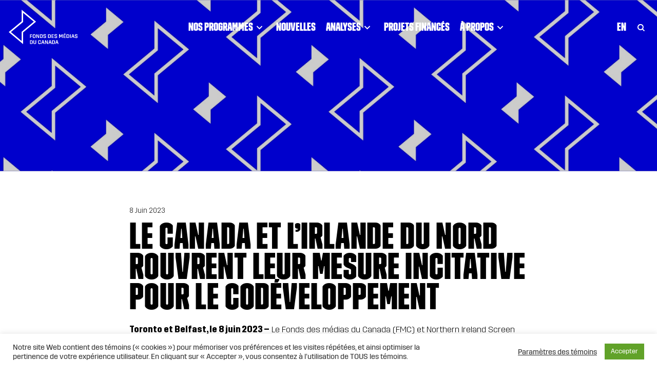

--- FILE ---
content_type: text/html; charset=UTF-8
request_url: https://clone.cmf-fmc.ca/fr/news/le-canada-et-lirlande-du-nord-rouvrent-leur-mesure-incitative-pour-le-codeveloppement-3/
body_size: 19666
content:
<!doctype html>
<html lang="fr-FR">
<head>
<meta charset="utf-8">
<meta http-equiv="x-ua-compatible" content="ie=edge">
<meta name="viewport" content="width=device-width, initial-scale=1, shrink-to-fit=no">
<link rel="apple-touch-icon" sizes="57x57" href="/apple-icon-57x57.png">
<link rel="apple-touch-icon" sizes="60x60" href="/apple-icon-60x60.png">
<link rel="apple-touch-icon" sizes="72x72" href="/apple-icon-72x72.png">
<link rel="apple-touch-icon" sizes="76x76" href="/apple-icon-76x76.png">
<link rel="apple-touch-icon" sizes="114x114" href="/apple-icon-114x114.png">
<link rel="apple-touch-icon" sizes="120x120" href="/apple-icon-120x120.png">
<link rel="apple-touch-icon" sizes="144x144" href="/apple-icon-144x144.png">
<link rel="apple-touch-icon" sizes="152x152" href="/apple-icon-152x152.png">
<link rel="apple-touch-icon" sizes="180x180" href="/apple-icon-180x180.png">
<link rel="icon" type="image/png" sizes="192x192"  href="/android-icon-192x192.png">
<link rel="icon" type="image/png" sizes="32x32" href="/favicon-32x32.png">
<link rel="icon" type="image/png" sizes="96x96" href="/favicon-96x96.png">
<link rel="icon" type="image/png" sizes="16x16" href="/favicon-16x16.png">
<link rel="manifest" href="/manifest.json">
<meta name="msapplication-TileColor" content="#ffffff">
<meta name="msapplication-TileImage" content="/ms-icon-144x144.png">
<meta name="theme-color" content="#ffffff">
<!-- Google Tag Manager -->
<script>(function(w,d,s,l,i){w[l]=w[l]||[];w[l].push({'gtm.start':
new Date().getTime(),event:'gtm.js'});var f=d.getElementsByTagName(s)[0],
j=d.createElement(s),dl=l!='dataLayer'?'&l='+l:'';j.async=true;j.src=
'https://www.googletagmanager.com/gtm.js?id='+i+dl;f.parentNode.insertBefore(j,f);
})(window,document,'script','dataLayer','GTM-NSZTMB');</script>
<!-- End Google Tag Manager -->
<meta name='robots' content='noindex, nofollow' />
<!-- This site is optimized with the Yoast SEO plugin v26.7 - https://yoast.com/wordpress/plugins/seo/ -->
<title>Le Canada et l’Irlande du Nord rouvrent leur Mesure incitative pour le codéveloppement | Fonds des médias du Canada</title>
<meta property="og:locale" content="fr_FR" />
<meta property="og:type" content="article" />
<meta property="og:title" content="Le Canada et l’Irlande du Nord rouvrent leur Mesure incitative pour le codéveloppement | Fonds des médias du Canada" />
<meta property="og:description" content="Toronto et Belfast, le 8 juin 2023 – Le Fonds des médias du Canada (FMC) et Northern Ireland Screen (NIS) annoncent aujourd’hui la&hellip;" />
<meta property="og:url" content="https://clone.cmf-fmc.ca/fr/news/le-canada-et-lirlande-du-nord-rouvrent-leur-mesure-incitative-pour-le-codeveloppement-3/" />
<meta property="og:site_name" content="Fonds des médias du Canada" />
<meta property="article:publisher" content="https://www.facebook.com/cmf.fmc" />
<meta property="article:published_time" content="2023-06-08T13:29:20+00:00" />
<meta property="article:modified_time" content="2023-06-08T14:30:53+00:00" />
<meta property="og:image" content="https://clone.cmf-fmc.ca/wp-content/uploads/2023/04/social-sharing-blue.jpg" />
<meta property="og:image:width" content="800" />
<meta property="og:image:height" content="450" />
<meta property="og:image:type" content="image/jpeg" />
<meta name="author" content="Stephen Craven" />
<meta name="twitter:card" content="summary_large_image" />
<meta name="twitter:creator" content="@cmf_fmc" />
<meta name="twitter:site" content="@cmf_fmc" />
<meta name="twitter:label1" content="Écrit par" />
<meta name="twitter:data1" content="Stephen Craven" />
<meta name="twitter:label2" content="Durée de lecture estimée" />
<meta name="twitter:data2" content="3 minutes" />
<script type="application/ld+json" class="yoast-schema-graph">{"@context":"https://schema.org","@graph":[{"@type":"Article","@id":"https://clone.cmf-fmc.ca/fr/news/le-canada-et-lirlande-du-nord-rouvrent-leur-mesure-incitative-pour-le-codeveloppement-3/#article","isPartOf":{"@id":"https://clone.cmf-fmc.ca/fr/news/le-canada-et-lirlande-du-nord-rouvrent-leur-mesure-incitative-pour-le-codeveloppement-3/"},"author":{"name":"Stephen Craven","@id":"https://cmf-fmc.ca/#/schema/person/3648ee4ec61564ba7d6745bfcb09aff7"},"headline":"Le Canada et l’Irlande du Nord rouvrent leur Mesure incitative pour le codéveloppement","datePublished":"2023-06-08T13:29:20+00:00","dateModified":"2023-06-08T14:30:53+00:00","mainEntityOfPage":{"@id":"https://clone.cmf-fmc.ca/fr/news/le-canada-et-lirlande-du-nord-rouvrent-leur-mesure-incitative-pour-le-codeveloppement-3/"},"wordCount":618,"articleSection":["Programmes de financement"],"inLanguage":"fr-FR"},{"@type":"WebPage","@id":"https://clone.cmf-fmc.ca/fr/news/le-canada-et-lirlande-du-nord-rouvrent-leur-mesure-incitative-pour-le-codeveloppement-3/","url":"https://clone.cmf-fmc.ca/fr/news/le-canada-et-lirlande-du-nord-rouvrent-leur-mesure-incitative-pour-le-codeveloppement-3/","name":"Le Canada et l’Irlande du Nord rouvrent leur Mesure incitative pour le codéveloppement | Fonds des médias du Canada","isPartOf":{"@id":"https://cmf-fmc.ca/#website"},"datePublished":"2023-06-08T13:29:20+00:00","dateModified":"2023-06-08T14:30:53+00:00","author":{"@id":"https://cmf-fmc.ca/#/schema/person/3648ee4ec61564ba7d6745bfcb09aff7"},"breadcrumb":{"@id":"https://clone.cmf-fmc.ca/fr/news/le-canada-et-lirlande-du-nord-rouvrent-leur-mesure-incitative-pour-le-codeveloppement-3/#breadcrumb"},"inLanguage":"fr-FR","potentialAction":[{"@type":"ReadAction","target":["https://clone.cmf-fmc.ca/fr/news/le-canada-et-lirlande-du-nord-rouvrent-leur-mesure-incitative-pour-le-codeveloppement-3/"]}]},{"@type":"BreadcrumbList","@id":"https://clone.cmf-fmc.ca/fr/news/le-canada-et-lirlande-du-nord-rouvrent-leur-mesure-incitative-pour-le-codeveloppement-3/#breadcrumb","itemListElement":[{"@type":"ListItem","position":1,"name":"Home","item":"https://clone.cmf-fmc.ca/fr/"},{"@type":"ListItem","position":2,"name":"Le Canada et l’Irlande du Nord rouvrent leur Mesure incitative pour le codéveloppement"}]},{"@type":"WebSite","@id":"https://cmf-fmc.ca/#website","url":"https://cmf-fmc.ca/","name":"Fonds des médias du Canada","description":"","potentialAction":[{"@type":"SearchAction","target":{"@type":"EntryPoint","urlTemplate":"https://cmf-fmc.ca/?s={search_term_string}"},"query-input":{"@type":"PropertyValueSpecification","valueRequired":true,"valueName":"search_term_string"}}],"inLanguage":"fr-FR"},{"@type":"Person","@id":"https://cmf-fmc.ca/#/schema/person/3648ee4ec61564ba7d6745bfcb09aff7","name":"Stephen Craven","image":{"@type":"ImageObject","inLanguage":"fr-FR","@id":"https://cmf-fmc.ca/#/schema/person/image/","url":"https://clone.cmf-fmc.ca/wp-content/uploads/2021/01/image-150x150.png","contentUrl":"https://clone.cmf-fmc.ca/wp-content/uploads/2021/01/image-150x150.png","caption":"Stephen Craven"},"sameAs":["http://clone.cmf-fmc.ca"],"url":"https://clone.cmf-fmc.ca/fr/author/scraven/"}]}</script>
<!-- / Yoast SEO plugin. -->
<link rel='dns-prefetch' href='//fonts.googleapis.com' />
<link rel="alternate" title="oEmbed (JSON)" type="application/json+oembed" href="https://clone.cmf-fmc.ca/fr/wp-json/oembed/1.0/embed?url=https%3A%2F%2Fclone.cmf-fmc.ca%2Ffr%2Fnews%2Fle-canada-et-lirlande-du-nord-rouvrent-leur-mesure-incitative-pour-le-codeveloppement-3%2F" />
<link rel="alternate" title="oEmbed (XML)" type="text/xml+oembed" href="https://clone.cmf-fmc.ca/fr/wp-json/oembed/1.0/embed?url=https%3A%2F%2Fclone.cmf-fmc.ca%2Ffr%2Fnews%2Fle-canada-et-lirlande-du-nord-rouvrent-leur-mesure-incitative-pour-le-codeveloppement-3%2F&#038;format=xml" />
<style id='wp-img-auto-sizes-contain-inline-css' type='text/css'>
img:is([sizes=auto i],[sizes^="auto," i]){contain-intrinsic-size:3000px 1500px}
/*# sourceURL=wp-img-auto-sizes-contain-inline-css */
</style>
<link rel='stylesheet' id='wp-block-library-css' href='https://clone.cmf-fmc.ca/wp-includes/css/dist/block-library/style.min.css?ver=6.9' type='text/css' media='all' />
<style id='classic-theme-styles-inline-css' type='text/css'>
/*! This file is auto-generated */
.wp-block-button__link{color:#fff;background-color:#32373c;border-radius:9999px;box-shadow:none;text-decoration:none;padding:calc(.667em + 2px) calc(1.333em + 2px);font-size:1.125em}.wp-block-file__button{background:#32373c;color:#fff;text-decoration:none}
/*# sourceURL=/wp-includes/css/classic-themes.min.css */
</style>
<link rel='stylesheet' id='cookie-law-info-css' href='https://clone.cmf-fmc.ca/wp-content/plugins/cookie-law-info/legacy/public/css/cookie-law-info-public.css?ver=3.3.9.1' type='text/css' media='all' />
<link rel='stylesheet' id='cookie-law-info-gdpr-css' href='https://clone.cmf-fmc.ca/wp-content/plugins/cookie-law-info/legacy/public/css/cookie-law-info-gdpr.css?ver=3.3.9.1' type='text/css' media='all' />
<link rel='stylesheet' id='google/fonts-css' href='https://fonts.googleapis.com/css2?family=DM+Sans:ital,wght@0,400;0,500;0,700;1,400&#038;family=Fira+Sans:wght@200;300;400;500&#038;display=swap' type='text/css' media='all' />
<link rel='stylesheet' id='sage/main.css-css' href='https://clone.cmf-fmc.ca/wp-content/themes/cmf-fmc/dist/styles/main_16c44022.css' type='text/css' media='all' />
<link rel='stylesheet' id='wp-block-paragraph-css' href='https://clone.cmf-fmc.ca/wp-includes/blocks/paragraph/style.min.css?ver=6.9' type='text/css' media='all' />
<script type="text/javascript" src="https://clone.cmf-fmc.ca/wp-includes/js/jquery/jquery.min.js?ver=3.7.1" id="jquery-core-js"></script>
<script type="text/javascript" src="https://clone.cmf-fmc.ca/wp-includes/js/jquery/jquery-migrate.min.js?ver=3.4.1" id="jquery-migrate-js"></script>
<script type="text/javascript" id="cookie-law-info-js-extra">
/* <![CDATA[ */
var Cli_Data = {"nn_cookie_ids":[],"cookielist":[],"non_necessary_cookies":[],"ccpaEnabled":"","ccpaRegionBased":"","ccpaBarEnabled":"","strictlyEnabled":["necessary","obligatoire"],"ccpaType":"gdpr","js_blocking":"1","custom_integration":"","triggerDomRefresh":"","secure_cookies":""};
var cli_cookiebar_settings = {"animate_speed_hide":"500","animate_speed_show":"500","background":"#FFF","border":"#b1a6a6c2","border_on":"","button_1_button_colour":"#61a229","button_1_button_hover":"#4e8221","button_1_link_colour":"#fff","button_1_as_button":"1","button_1_new_win":"","button_2_button_colour":"#333","button_2_button_hover":"#292929","button_2_link_colour":"#444","button_2_as_button":"","button_2_hidebar":"","button_3_button_colour":"#3566bb","button_3_button_hover":"#2a5296","button_3_link_colour":"#fff","button_3_as_button":"1","button_3_new_win":"","button_4_button_colour":"#000","button_4_button_hover":"#000000","button_4_link_colour":"#333333","button_4_as_button":"","button_7_button_colour":"#61a229","button_7_button_hover":"#4e8221","button_7_link_colour":"#fff","button_7_as_button":"1","button_7_new_win":"","font_family":"inherit","header_fix":"","notify_animate_hide":"1","notify_animate_show":"","notify_div_id":"#cookie-law-info-bar","notify_position_horizontal":"right","notify_position_vertical":"bottom","scroll_close":"","scroll_close_reload":"","accept_close_reload":"","reject_close_reload":"","showagain_tab":"","showagain_background":"#fff","showagain_border":"#000","showagain_div_id":"#cookie-law-info-again","showagain_x_position":"100px","text":"#333333","show_once_yn":"","show_once":"10000","logging_on":"","as_popup":"","popup_overlay":"1","bar_heading_text":"","cookie_bar_as":"banner","popup_showagain_position":"bottom-right","widget_position":"left"};
var log_object = {"ajax_url":"https://clone.cmf-fmc.ca/wp-admin/admin-ajax.php"};
//# sourceURL=cookie-law-info-js-extra
/* ]]> */
</script>
<script type="text/javascript" src="https://clone.cmf-fmc.ca/wp-content/plugins/cookie-law-info/legacy/public/js/cookie-law-info-public.js?ver=3.3.9.1" id="cookie-law-info-js"></script>
<link rel="https://api.w.org/" href="https://clone.cmf-fmc.ca/fr/wp-json/" /><link rel="alternate" title="JSON" type="application/json" href="https://clone.cmf-fmc.ca/fr/wp-json/wp/v2/posts/227577" /><link rel='shortlink' href='https://clone.cmf-fmc.ca/fr/?p=227577' />
<meta name="generator" content="WPML ver:4.7.4 stt:1,4;" />
<link rel="icon" href="https://clone.cmf-fmc.ca/wp-content/uploads/2021/01/cropped-favicon-bolt-32x32.png" sizes="32x32" />
<link rel="icon" href="https://clone.cmf-fmc.ca/wp-content/uploads/2021/01/cropped-favicon-bolt-192x192.png" sizes="192x192" />
<link rel="apple-touch-icon" href="https://clone.cmf-fmc.ca/wp-content/uploads/2021/01/cropped-favicon-bolt-180x180.png" />
<meta name="msapplication-TileImage" content="https://clone.cmf-fmc.ca/wp-content/uploads/2021/01/cropped-favicon-bolt-270x270.png" />
</head>
<body class="wp-singular post-template-default single single-post postid-227577 single-format-standard wp-theme-cmf-fmcresources le-canada-et-lirlande-du-nord-rouvrent-leur-mesure-incitative-pour-le-codeveloppement-3 app-data index-data singular-data single-data single-post-data single-post-le-canada-et-lirlande-du-nord-rouvrent-leur-mesure-incitative-pour-le-codeveloppement-3-data" >
<div class="page-wrap">
<!-- Google Tag Manager (noscript) --><noscript><iframe src="https://www.googletagmanager.com/ns.html?id=GTM-NSZTMB" height="0" width="0" style="display:none;visibility:hidden"></iframe></noscript><!-- End Google Tag Manager (noscript) -->
<header class="page-header">
<div class="nav-wrap">
<div class="nav-fixed ">
<nav class="main-nav navbar navbar-expand-lg navbar-light">
<a class="navbar-brand" itemprop="url" href="https://clone.cmf-fmc.ca/fr/"><svg class="" xmlns="http://www.w3.org/2000/svg" xml:space="preserve" width="134" height="67" viewBox="0 0 134 67" version="1.1"><path d="M25.2 0v22.6L0 43.6l28 23.3V44.3l25.2-21L25.2 0zm0 43v18L4.3 43.6 28 24V6l20.9 17.3L25.2 43z" fill="#fff"/><g class="name"><path d="M42.8 52h2.7v-1.1h-2.7v-2h2.9v-1h-4.3v7.2h1.4zM49.5 47.7c-1.6 0-2.4.9-2.7 1.6v4.4c.3.7 1.1 1.6 2.7 1.6s2.4-.9 2.7-1.5v-4.4c-.3-.8-1.1-1.7-2.7-1.7zm1.4 5.7c-.2.4-.6.7-1.3.7-.7 0-1.1-.4-1.3-.7v-3.8c.2-.4.6-.7 1.3-.7.7 0 1.1.4 1.3.7v3.8zM59.3 55.1v-7.2H58v4.9h-.2l-2.4-4.9h-1.7v7.2h1.4v-4.9h.1l2.5 4.9zM63.8 47.9h-2.9v7.2h2.9c1.3 0 2.1-.7 2.4-1.4v-4.4c-.3-.7-1.1-1.4-2.4-1.4zm1 5.5c-.2.4-.6.7-1.3.7h-1.2V49h1.2c.7 0 1.1.3 1.3.7v3.7zM72.7 53.9v-1.7c-.3-.5-.7-.9-2.2-1.3l-.6-.2c-.7-.2-.9-.4-1-.6v-.7c.2-.3.6-.7 1.2-.7s1.1.4 1.2.7v.6h1.4v-1c-.3-.5-1-1.4-2.6-1.4s-2.3.9-2.6 1.4v1.5c.3.5.7.9 2.2 1.3l.6.2c.6.2.9.4 1 .6v.8c-.2.3-.6.7-1.2.7-.7 0-1.1-.4-1.2-.7v-.7h-1.4v1.1c.3.5 1 1.4 2.6 1.4s2.3-.8 2.6-1.3zM79.5 47.9h-2.9v7.2h2.9c1.3 0 2.1-.7 2.4-1.4v-4.4c-.3-.7-1.1-1.4-2.4-1.4zm1 5.5c-.2.4-.6.7-1.3.7H78V49h1.2c.7 0 1.1.3 1.3.7v3.7zM87.8 54h-3v-2.1h2.8v-1h-2.8v-2h3v-1h-4.4v7.2h4.4zM91.7 55.3c1.6 0 2.3-.9 2.6-1.4v-1.7c-.3-.5-.7-.9-2.2-1.3l-.6-.2c-.7-.2-.9-.4-1-.6v-.7c.2-.3.6-.7 1.2-.7s1.1.4 1.2.7v.6h1.4v-1c-.3-.5-1-1.4-2.6-1.4s-2.3.9-2.6 1.4v1.5c.3.5.7.9 2.2 1.3l.6.2c.6.2.9.4 1 .6v.8c-.2.3-.6.7-1.2.7-.7 0-1.1-.4-1.2-.7v-.7h-1.4v1.1c.2.6.9 1.5 2.6 1.5zM101.7 51.5h-.2l-1.5-3.6h-1.9v7.2h1.3v-5.2h.2l1.5 3.6h.9l1.6-3.6h.1v5.2h1.4v-7.2h-1.9zM110.2 46.3v-.5h-1.3l-.6 1.4v.2h1zM108.1 52h2.8v-1.1h-2.8V49h3v-1.1h-4.4v7.2h4.5V54h-3.1zM115.4 47.9h-2.9v7.2h2.9c1.3 0 2.1-.7 2.4-1.4v-4.4c-.3-.7-1-1.4-2.4-1.4zm1 5.5c-.2.4-.6.7-1.3.7H114V49h1.2c.7 0 1.1.3 1.3.7v3.7zM119.3 47.9h1.4v7.2h-1.4zM126 47.9h-2l-1.9 6.4v.8h1.1l.6-2.1h2.3l.6 2.1h1.3v-.8l-2-6.4zm-2 4.1.8-2.9h.2l.8 2.9H124zM134 50.1v-1c-.3-.5-1-1.4-2.6-1.4s-2.3.9-2.6 1.4v1.5c.3.5.7.9 2.2 1.3l.6.2c.6.2.9.4 1 .6v.8c-.2.3-.6.7-1.2.7-.7 0-1.1-.4-1.2-.7v-.7h-1.4v1.1c.3.5 1 1.4 2.6 1.4s2.3-.9 2.6-1.4v-1.7c-.3-.5-.7-.9-2.2-1.3l-.6-.2c-.7-.2-.9-.4-1-.6v-.7c.2-.3.6-.7 1.2-.7.7 0 1.1.4 1.2.7v.6l1.4.1zM44.3 59.6h-2.9v7.2h2.9c1.3 0 2.1-.7 2.4-1.4V61c-.3-.7-1.1-1.4-2.4-1.4zm1 5.4c-.2.4-.6.7-1.3.7h-1.2v-5.1H44c.7 0 1.1.3 1.3.7V65zM52.1 65.1c-.2.4-.6.7-1.3.7-.7 0-1.1-.4-1.3-.7v-5.6h-1.4v5.8c.3.7 1.1 1.6 2.7 1.6s2.4-.9 2.7-1.6v-5.8h-1.4v5.6zM60 59.4c-1.6 0-2.4.9-2.7 1.6v4.4c.3.7 1.1 1.6 2.7 1.6s2.4-.9 2.6-1.5V64h-1.4v1c-.2.4-.6.7-1.3.7-.7 0-1.1-.4-1.3-.7v-3.8c.2-.4.6-.7 1.3-.7.7 0 1.1.4 1.3.7v1.1h1.4v-1.5c-.2-.5-1-1.4-2.6-1.4zM67.6 59.6h-2l-2 6.4v.8h1.1l.6-2.1h2.3l.6 2.1h1.3V66l-1.9-6.4zm-2 4 .8-2.9h.2l.8 2.9h-1.8zM75 64.4h-.2l-2.4-4.8h-1.7v7.2H72v-4.9h.2l2.4 4.9h1.7v-7.2H75zM81.5 59.6h-2L77.6 66v.8h1.1l.6-2.1h2.3l.6 2.1h1.3V66l-2-6.4zm-1.9 4 .8-2.9h.2l.8 2.9h-1.8zM87.5 59.6h-2.9v7.2h2.9c1.3 0 2.1-.7 2.4-1.4V61c-.3-.7-1-1.4-2.4-1.4zm1 5.4c-.2.4-.6.7-1.3.7H86v-5.1h1.2c.7 0 1.1.3 1.3.7V65zM94.8 59.6h-2L90.9 66v.8H92l.6-2.1h2.3l.6 2.1h1.3V66l-2-6.4zm-1.9 4 .8-2.9h.2l.8 2.9h-1.8z" fill="#fff"/></g></svg></a>
<div class="d-flex flex-row w-100 justify-content-end">
<div class="collapse navbar-collapse" id="navbarCollapse">
<ul id="menu-primary" class="navbar-nav mr-auto align-items-md-center"><li itemscope="itemscope" itemtype="https://www.schema.org/SiteNavigationElement" id="menu-item-80043" class="menu-item menu-item-has-children menu-link dropdown nav-item"><a title="Nos programmes" href="https://clone.cmf-fmc.ca/fr/nos-programmes/" aria-haspopup="true" aria-expanded="false" class="dropdown-toggle nav-link" id="menu-item-dropdown-80043">Nos programmes<button type="button" class="caret"><svg width="13" height="8" viewBox="0 0 13 8" fill="none" xmlns="http://www.w3.org/2000/svg"><path d="M1.5 1L6.5 6L11.5 1" stroke="currentColor" stroke-width="2"/></svg></button></a>
<div class='dropdown-menu'><ul aria-labelledby="menu-item-dropdown-80043" role="menu">
<li itemscope="itemscope" itemtype="https://www.schema.org/SiteNavigationElement" id="menu-item-241253" class="menu-item menu-item-type-custom menu-item-object-custom menu-item-has-children menu-button-row nav-item">
<ul aria-labelledby="dropdown-menu&#039;&gt;&lt;ul aria-labelledby=" role="menu">
<li itemscope="itemscope" itemtype="https://www.schema.org/SiteNavigationElement" id="menu-item-249898" class="menu-item menu-link nav-item"><a title="Programmes et dates limites" href="https://clone.cmf-fmc.ca/fr/nos-programmes/programmes-et-dates-limites/" class="dropdown-item">Programmes et dates limites</a></li>
<li itemscope="itemscope" itemtype="https://www.schema.org/SiteNavigationElement" id="menu-item-241254" class="menu-item menu-link nav-item"><a title="Comment présenter une demande" href="https://clone.cmf-fmc.ca/fr/nos-programmes/comment-presenter-une-demande/" class="dropdown-item">Comment présenter une demande</a></li>
<li itemscope="itemscope" itemtype="https://www.schema.org/SiteNavigationElement" id="menu-item-80048" class="menu-item menu-link nav-item"><a title="Administration des enveloppes" href="https://clone.cmf-fmc.ca/fr/nos-programmes/administration-des-enveloppes/" class="dropdown-item">Administration des enveloppes</a></li>
<li itemscope="itemscope" itemtype="https://www.schema.org/SiteNavigationElement" id="menu-item-241255" class="menu-item menu-link nav-item"><a title="Archives" href="https://clone.cmf-fmc.ca/fr/nos-programmes/archives/" class="dropdown-item">Archives</a></li>
</ul></li>
<li itemscope="itemscope" itemtype="https://www.schema.org/SiteNavigationElement" id="menu-item-241256" class="menu-item menu-item-type-custom menu-item-object-custom menu-item-has-children menu-columns nav-item">
<ul aria-labelledby="dropdown-menu&#039;&gt;&lt;ul aria-labelledby=" role="menu">
<li itemscope="itemscope" itemtype="https://www.schema.org/SiteNavigationElement" id="menu-item-80044" class="menu-item menu-item-type-custom menu-item-object-custom menu-item-has-children menu-heading nav-item"><a title="Idéation" href="#" class="dropdown-item">Idéation<button type="button" class="caret"><svg width="13" height="8" viewBox="0 0 13 8" fill="none" xmlns="http://www.w3.org/2000/svg"><path d="M1.5 1L6.5 6L11.5 1" stroke="currentColor" stroke-width="2"/></svg></button></a>
<ul aria-labelledby="dropdown-menu&#039;&gt;&lt;ul aria-labelledby=" role="menu">
<li itemscope="itemscope" itemtype="https://www.schema.org/SiteNavigationElement" id="menu-item-241257" class="menu-item menu-item-type-custom menu-item-object-custom menu-sub-heading nav-item"><a title="Médias numériques interactifs" href="#" class="dropdown-item">Médias numériques interactifs</a>
<ul aria-labelledby="dropdown-menu&#039;&gt;&lt;ul aria-labelledby=" role="menu">
<li itemscope="itemscope" itemtype="https://www.schema.org/SiteNavigationElement" id="menu-item-1000" class="menu-item menu-item-parent-241257   menu- nav-item"><a title="Programme de conceptualisation" href="https://clone.cmf-fmc.ca/fr/programme/programme-de-conceptualisation/" class="dropdown-item">Programme de conceptualisation</a></li>
<li itemscope="itemscope" itemtype="https://www.schema.org/SiteNavigationElement" id="menu-item-1001" class="menu-item menu-item-parent-241257   menu- nav-item"><a title="Programme de prototypage" href="https://clone.cmf-fmc.ca/fr/programme/programme-de-prototypage/" class="dropdown-item">Programme de prototypage</a></li>
</ul></li>
<li itemscope="itemscope" itemtype="https://www.schema.org/SiteNavigationElement" id="menu-item-241258" class="menu-item menu-item-type-custom menu-item-object-custom menu-sub-heading nav-item"><a title="Linéaire" href="#" class="dropdown-item">Linéaire</a>
<ul aria-labelledby="dropdown-menu&#039;&gt;&lt;ul aria-labelledby=" role="menu">
<li itemscope="itemscope" itemtype="https://www.schema.org/SiteNavigationElement" id="menu-item-1002" class="menu-item menu-item-parent-241258   menu- nav-item"><a title="Financement en développement et prédéveloppement" href="https://clone.cmf-fmc.ca/fr/programme/financement-en-developpement-et-predeveloppement/" class="dropdown-item">Financement en développement et prédéveloppement</a></li>
<li itemscope="itemscope" itemtype="https://www.schema.org/SiteNavigationElement" id="menu-item-1003" class="menu-item menu-item-parent-241258   menu- nav-item"><a title="Programme des enveloppes des télédiffuseurs &#8211; Langue anglaise et langue française" href="https://clone.cmf-fmc.ca/fr/programme/programme-des-enveloppes-des-telediffuseurs-langue-anglaise-et-langue-francaise-2/" class="dropdown-item">Programme des enveloppes des télédiffuseurs &#8211; Langue anglaise et langue française</a></li>
<li itemscope="itemscope" itemtype="https://www.schema.org/SiteNavigationElement" id="menu-item-1004" class="menu-item menu-item-parent-241258   menu- nav-item"><a title="Programme pilote de développement d’un ensemble de projets" href="https://clone.cmf-fmc.ca/fr/programme/programme-pilote-de-developpement-dun-ensemble-de-projets/" class="dropdown-item">Programme pilote de développement d’un ensemble de projets</a></li>
</ul></li>
</ul></li>
<li itemscope="itemscope" itemtype="https://www.schema.org/SiteNavigationElement" id="menu-item-80045" class="menu-item menu-item-type-custom menu-item-object-custom menu-item-has-children menu-heading nav-item"><a title="Création" href="#" class="dropdown-item">Création<button type="button" class="caret"><svg width="13" height="8" viewBox="0 0 13 8" fill="none" xmlns="http://www.w3.org/2000/svg"><path d="M1.5 1L6.5 6L11.5 1" stroke="currentColor" stroke-width="2"/></svg></button></a>
<ul aria-labelledby="dropdown-menu&#039;&gt;&lt;ul aria-labelledby=" role="menu">
<li itemscope="itemscope" itemtype="https://www.schema.org/SiteNavigationElement" id="menu-item-241259" class="menu-item menu-item-type-custom menu-item-object-custom menu-sub-heading nav-item"><a title="Médias numériques interactifs" href="#" class="dropdown-item">Médias numériques interactifs</a>
<ul aria-labelledby="dropdown-menu&#039;&gt;&lt;ul aria-labelledby=" role="menu">
<li itemscope="itemscope" itemtype="https://www.schema.org/SiteNavigationElement" id="menu-item-1005" class="menu-item menu-item-parent-241259   menu- nav-item"><a title="Programme d&rsquo;itération" href="https://clone.cmf-fmc.ca/fr/programme/programme-diteration/" class="dropdown-item">Programme d&rsquo;itération</a></li>
<li itemscope="itemscope" itemtype="https://www.schema.org/SiteNavigationElement" id="menu-item-1006" class="menu-item menu-item-parent-241259   menu- nav-item"><a title="Programme d’innovation et d’expérimentation" href="https://clone.cmf-fmc.ca/fr/programme/programme-innovation-et-dexperimentation/" class="dropdown-item">Programme d’innovation et d’expérimentation</a></li>
<li itemscope="itemscope" itemtype="https://www.schema.org/SiteNavigationElement" id="menu-item-1007" class="menu-item menu-item-parent-241259   menu- nav-item"><a title="Programme pilote pour la création numérique" href="https://clone.cmf-fmc.ca/fr/programme/programme-pilote-pour-la-creation-numerique/" class="dropdown-item">Programme pilote pour la création numérique</a></li>
<li itemscope="itemscope" itemtype="https://www.schema.org/SiteNavigationElement" id="menu-item-1008" class="menu-item menu-item-parent-241259   menu- nav-item"><a title="Programme pour les projets commerciaux" href="https://clone.cmf-fmc.ca/fr/programme/programme-pour-les-projets-commerciaux/" class="dropdown-item">Programme pour les projets commerciaux</a></li>
</ul></li>
<li itemscope="itemscope" itemtype="https://www.schema.org/SiteNavigationElement" id="menu-item-241260" class="menu-item menu-item-type-custom menu-item-object-custom menu-sub-heading nav-item"><a title="Linéaire" href="#" class="dropdown-item">Linéaire</a>
<ul aria-labelledby="dropdown-menu&#039;&gt;&lt;ul aria-labelledby=" role="menu">
<li itemscope="itemscope" itemtype="https://www.schema.org/SiteNavigationElement" id="menu-item-1009" class="menu-item menu-item-parent-241260   menu- nav-item"><a title="Financement en production destiné aux Communautés de langue officielle en situation minoritaire (CLOSM)" href="https://clone.cmf-fmc.ca/fr/programme/financement-en-production-destine-aux-communautes-de-langue-officielle-en-situation-minoritaire-closm/" class="dropdown-item">Financement en production destiné aux Communautés de langue officielle en situation minoritaire (CLOSM)</a></li>
<li itemscope="itemscope" itemtype="https://www.schema.org/SiteNavigationElement" id="menu-item-1010" class="menu-item menu-item-parent-241260   menu- nav-item"><a title="Financements pour la production régionale" href="https://clone.cmf-fmc.ca/fr/programme/financements-pour-la-production-regionale/" class="dropdown-item">Financements pour la production régionale</a></li>
<li itemscope="itemscope" itemtype="https://www.schema.org/SiteNavigationElement" id="menu-item-1011" class="menu-item menu-item-parent-241260   menu- nav-item"><a title="Programme autochtone" href="https://clone.cmf-fmc.ca/fr/programme/programme-autochtone/" class="dropdown-item">Programme autochtone</a></li>
<li itemscope="itemscope" itemtype="https://www.schema.org/SiteNavigationElement" id="menu-item-1012" class="menu-item menu-item-parent-241260   menu- nav-item"><a title="Programme des enveloppes des télédiffuseurs &#8211; Diversité linguistique" href="https://clone.cmf-fmc.ca/fr/programme/programme-des-enveloppes-des-telediffuseurs-diversite-linguistique/" class="dropdown-item">Programme des enveloppes des télédiffuseurs &#8211; Diversité linguistique</a></li>
<li itemscope="itemscope" itemtype="https://www.schema.org/SiteNavigationElement" id="menu-item-1013" class="menu-item menu-item-parent-241260   menu- nav-item"><a title="Programme des enveloppes des télédiffuseurs &#8211; Langue anglaise et langue française" href="https://clone.cmf-fmc.ca/fr/programme/programme-des-enveloppes-des-telediffuseurs-langue-anglaise-et-langue-francaise/" class="dropdown-item">Programme des enveloppes des télédiffuseurs &#8211; Langue anglaise et langue française</a></li>
<li itemscope="itemscope" itemtype="https://www.schema.org/SiteNavigationElement" id="menu-item-1014" class="menu-item menu-item-parent-241260   menu- nav-item"><a title="Programme destiné aux communautés afro-descendantes et racisées" href="https://clone.cmf-fmc.ca/fr/programme/programme-destine-aux-communautes-racisees/" class="dropdown-item">Programme destiné aux communautés afro-descendantes et racisées</a></li>
<li itemscope="itemscope" itemtype="https://www.schema.org/SiteNavigationElement" id="menu-item-1015" class="menu-item menu-item-parent-241260   menu- nav-item"><a title="Programme pour les distributeurs" href="https://clone.cmf-fmc.ca/fr/programme/programme-pour-les-distributeurs/" class="dropdown-item">Programme pour les distributeurs</a></li>
<li itemscope="itemscope" itemtype="https://www.schema.org/SiteNavigationElement" id="menu-item-1016" class="menu-item menu-item-parent-241260   menu- nav-item"><a title="Programme pour les documentaires d’auteur" href="https://clone.cmf-fmc.ca/fr/programme/programme-pour-les-documentaires-dauteur/" class="dropdown-item">Programme pour les documentaires d’auteur</a></li>
</ul></li>
</ul></li>
<li itemscope="itemscope" itemtype="https://www.schema.org/SiteNavigationElement" id="menu-item-241261" class="menu-item menu-item-type-custom menu-item-object-custom menu-item-has-children menu-heading nav-item"><a title="Industrie" href="#" class="dropdown-item">Industrie<button type="button" class="caret"><svg width="13" height="8" viewBox="0 0 13 8" fill="none" xmlns="http://www.w3.org/2000/svg"><path d="M1.5 1L6.5 6L11.5 1" stroke="currentColor" stroke-width="2"/></svg></button></a>
<ul aria-labelledby="dropdown-menu&#039;&gt;&lt;ul aria-labelledby=" role="menu">
<li itemscope="itemscope" itemtype="https://www.schema.org/SiteNavigationElement" id="menu-item-241264" class="menu-item menu-item-type-custom menu-item-object-custom menu-item-has-children menu-sub-heading nav-item"><a title="International" href="#" class="dropdown-item">International</a>
<ul aria-labelledby="dropdown-menu&#039;&gt;&lt;ul aria-labelledby=" role="menu">
<li itemscope="itemscope" itemtype="https://www.schema.org/SiteNavigationElement" id="menu-item-80047" class="menu-item menu-link nav-item"><a title="Mesures incitatives internationales" href="https://clone.cmf-fmc.ca/fr/nos-programmes/mesures-incitatives-internationales/" class="dropdown-item">Mesures incitatives internationales</a></li>
</ul></li>
<li itemscope="itemscope" itemtype="https://www.schema.org/SiteNavigationElement" id="menu-item-241265" class="menu-item menu-item-type-custom menu-item-object-custom menu-sub-heading nav-item"><a title="Soutien au développement de l’industrie" href="/fr/programme/soutien-au-developpement-de-lindustrie/" class="dropdown-item">Soutien au développement de l’industrie</a>
<ul aria-labelledby="dropdown-menu&#039;&gt;&lt;ul aria-labelledby=" role="menu">
<li itemscope="itemscope" itemtype="https://www.schema.org/SiteNavigationElement" id="menu-item-1017" class="menu-item menu-item-parent-241265   menu- nav-item"><a title="Aide à l’accessibilité" href="https://clone.cmf-fmc.ca/fr/programme/aide-a-laccessibilite/" class="dropdown-item">Aide à l’accessibilité</a></li>
<li itemscope="itemscope" itemtype="https://www.schema.org/SiteNavigationElement" id="menu-item-1018" class="menu-item menu-item-parent-241265   menu- nav-item"><a title="Fonds pour la diversité des voix" href="https://clone.cmf-fmc.ca/fr/programme/fonds-pour-la-diversite-des-voix/" class="dropdown-item">Fonds pour la diversité des voix</a></li>
<li itemscope="itemscope" itemtype="https://www.schema.org/SiteNavigationElement" id="menu-item-1019" class="menu-item menu-item-parent-241265   menu- nav-item"><a title="Soutien au développement de l’industrie" href="https://clone.cmf-fmc.ca/fr/programme/soutien-au-developpement-de-lindustrie/" class="dropdown-item">Soutien au développement de l’industrie</a></li>
</ul></li>
</ul></li>
</ul></li>
</ul></div></li>
<li itemscope="itemscope" itemtype="https://www.schema.org/SiteNavigationElement" id="menu-item-86955" class="menu-item current_page_parent menu-link nav-item"><a title="Nouvelles" href="https://clone.cmf-fmc.ca/fr/nouvelles/" class="nav-link">Nouvelles</a></li>
<li itemscope="itemscope" itemtype="https://www.schema.org/SiteNavigationElement" id="menu-item-247867" class="menu-item menu-item-has-children menu-link dropdown nav-item"><a title="Analyses" href="https://clone.cmf-fmc.ca/fr/analyses/" aria-haspopup="true" aria-expanded="false" class="dropdown-toggle nav-link" id="menu-item-dropdown-247867">Analyses<button type="button" class="caret"><svg width="13" height="8" viewBox="0 0 13 8" fill="none" xmlns="http://www.w3.org/2000/svg"><path d="M1.5 1L6.5 6L11.5 1" stroke="currentColor" stroke-width="2"/></svg></button></a>
<div class='dropdown-menu'><ul aria-labelledby="menu-item-dropdown-247867" role="menu">
<li itemscope="itemscope" itemtype="https://www.schema.org/SiteNavigationElement" id="menu-item-247874" class="menu-item menu-item-type-custom menu-item-object-custom menu-item-has-children menu-button-row nav-item">
<ul aria-labelledby="dropdown-menu&#039;&gt;&lt;ul aria-labelledby=" role="menu">
<li itemscope="itemscope" itemtype="https://www.schema.org/SiteNavigationElement" id="menu-item-247877" class="menu-item menu-item-type-custom menu-item-object-custom menu-link nav-item"><a title="Données démographiques" href="/fr/analyses/#insights-demographics" class="dropdown-item">Données démographiques</a></li>
<li itemscope="itemscope" itemtype="https://www.schema.org/SiteNavigationElement" id="menu-item-247875" class="menu-item menu-item-type-custom menu-item-object-custom menu-link nav-item"><a title="Recherche" href="/fr/analyses/#insights-research" class="dropdown-item">Recherche</a></li>
<li itemscope="itemscope" itemtype="https://www.schema.org/SiteNavigationElement" id="menu-item-247878" class="menu-item menu-item-type-custom menu-item-object-custom menu-link nav-item"><a title="Perspectives" href="/fr/analyses/#insights-perspectives" class="dropdown-item">Perspectives</a></li>
<li itemscope="itemscope" itemtype="https://www.schema.org/SiteNavigationElement" id="menu-item-247876" class="menu-item menu-item-type-custom menu-item-object-custom menu-link nav-item"><a title="Industrie" href="/fr/analyses/#insights-industry" class="dropdown-item">Industrie</a></li>
</ul></li>
</ul></div></li>
<li itemscope="itemscope" itemtype="https://www.schema.org/SiteNavigationElement" id="menu-item-88356" class="menu-item menu-link nav-item"><a title="Projets financés" href="https://clone.cmf-fmc.ca/fr/projets-finances/" class="nav-link">Projets financés</a></li>
<li itemscope="itemscope" itemtype="https://www.schema.org/SiteNavigationElement" id="menu-item-80054" class="menu-item menu-item-has-children menu-link dropdown nav-item"><a title="À propos" href="https://clone.cmf-fmc.ca/fr/a-propos-du-fmc/" aria-haspopup="true" aria-expanded="false" class="dropdown-toggle nav-link" id="menu-item-dropdown-80054">À propos<button type="button" class="caret"><svg width="13" height="8" viewBox="0 0 13 8" fill="none" xmlns="http://www.w3.org/2000/svg"><path d="M1.5 1L6.5 6L11.5 1" stroke="currentColor" stroke-width="2"/></svg></button></a>
<div class='dropdown-menu'><ul aria-labelledby="menu-item-dropdown-80054" role="menu">
<li itemscope="itemscope" itemtype="https://www.schema.org/SiteNavigationElement" id="menu-item-241266" class="menu-item menu-item-type-custom menu-item-object-custom menu-item-has-children menu-button-row nav-item">
<ul aria-labelledby="dropdown-menu&#039;&gt;&lt;ul aria-labelledby=" role="menu">
<li itemscope="itemscope" itemtype="https://www.schema.org/SiteNavigationElement" id="menu-item-241267" class="menu-item menu-link nav-item"><a title="Possibilités de carrière" href="https://clone.cmf-fmc.ca/fr/a-propos-du-fmc/possibilites-de-carriere/" class="dropdown-item">Possibilités de carrière</a></li>
<li itemscope="itemscope" itemtype="https://www.schema.org/SiteNavigationElement" id="menu-item-241268" class="menu-item menu-link nav-item"><a title="Écrivez-nous" href="https://clone.cmf-fmc.ca/fr/contact/" class="dropdown-item">Écrivez-nous</a></li>
<li itemscope="itemscope" itemtype="https://www.schema.org/SiteNavigationElement" id="menu-item-241269" class="menu-item menu-link nav-item"><a title="Nos politiques" href="https://clone.cmf-fmc.ca/fr/a-propos-du-fmc/nos-politiques/" class="dropdown-item">Nos politiques</a></li>
</ul></li>
<li itemscope="itemscope" itemtype="https://www.schema.org/SiteNavigationElement" id="menu-item-241270" class="menu-item menu-item-type-custom menu-item-object-custom menu-item-has-children menu-columns nav-item">
<ul aria-labelledby="dropdown-menu&#039;&gt;&lt;ul aria-labelledby=" role="menu">
<li itemscope="itemscope" itemtype="https://www.schema.org/SiteNavigationElement" id="menu-item-241271" class="menu-item menu-item-type-custom menu-item-object-custom menu-article-feature nav-item"><a title="En 2025-2026..." href="https://clone.cmf-fmc.ca/fr/news/programmes-du-fmc-338-m-pour-lexercice-2025-2026/" class="dropdown-item"><span class="title">En 2025-2026&#8230;</span><span class="d-block description">Le FMC investira 338 M$ dans l’industrie canadienne des écrans.</span></a></li>
<li itemscope="itemscope" itemtype="https://www.schema.org/SiteNavigationElement" id="menu-item-241272" class="menu-item menu-item-has-children menu-heading nav-item"><a title="À propos" href="https://clone.cmf-fmc.ca/fr/a-propos-du-fmc/" class="dropdown-item">À propos<button type="button" class="caret"><svg width="13" height="8" viewBox="0 0 13 8" fill="none" xmlns="http://www.w3.org/2000/svg"><path d="M1.5 1L6.5 6L11.5 1" stroke="currentColor" stroke-width="2"/></svg></button></a>
<ul aria-labelledby="dropdown-menu&#039;&gt;&lt;ul aria-labelledby=" role="menu">
<li itemscope="itemscope" itemtype="https://www.schema.org/SiteNavigationElement" id="menu-item-250156" class="menu-item menu-item-type-custom menu-item-object-custom menu-link nav-item"><a title="Ventilation du budget des programmes 2025-2026" href="/fr/document/ventilation-du-budget-des-programmes/" class="dropdown-item">Ventilation du budget des programmes 2025-2026</a></li>
<li itemscope="itemscope" itemtype="https://www.schema.org/SiteNavigationElement" id="menu-item-246568" class="menu-item menu-link nav-item"><a title="La stratégie du FMC en matière d’ÉDIA de 2024 à 2027" href="https://clone.cmf-fmc.ca/fr/la-strategie-du-fmc-en-matiere-dedia-de-2024-a-2027/" class="dropdown-item">La stratégie du FMC en matière d’ÉDIA de 2024 à 2027</a></li>
<li itemscope="itemscope" itemtype="https://www.schema.org/SiteNavigationElement" id="menu-item-241276" class="menu-item menu-item-type-custom menu-item-object-custom menu-link nav-item"><a title="Bailleurs de fonds" href="/fr/a-propos-du-fmc/#a-propos-bailleurs-de-fonds" class="dropdown-item">Bailleurs de fonds</a></li>
</ul></li>
<li itemscope="itemscope" itemtype="https://www.schema.org/SiteNavigationElement" id="menu-item-241277" class="menu-item menu-item-type-custom menu-item-object-custom menu-item-has-children menu-heading nav-item"><a title="Notre équipe" href="#" class="dropdown-item">Notre équipe<button type="button" class="caret"><svg width="13" height="8" viewBox="0 0 13 8" fill="none" xmlns="http://www.w3.org/2000/svg"><path d="M1.5 1L6.5 6L11.5 1" stroke="currentColor" stroke-width="2"/></svg></button></a>
<ul aria-labelledby="dropdown-menu&#039;&gt;&lt;ul aria-labelledby=" role="menu">
<li itemscope="itemscope" itemtype="https://www.schema.org/SiteNavigationElement" id="menu-item-247059" class="menu-item menu-item-type-custom menu-item-object-custom menu-link nav-item"><a title="Équipe de direction" href="/fr/a-propos-du-fmc/#team" class="dropdown-item">Équipe de direction</a></li>
<li itemscope="itemscope" itemtype="https://www.schema.org/SiteNavigationElement" id="menu-item-241279" class="menu-item menu-link nav-item"><a title="Activités du conseil" href="https://clone.cmf-fmc.ca/fr/a-propos-du-fmc/activites-du-conseil/" class="dropdown-item">Activités du conseil</a></li>
</ul></li>
<li itemscope="itemscope" itemtype="https://www.schema.org/SiteNavigationElement" id="menu-item-241280" class="menu-item menu-item-type-custom menu-item-object-custom menu-item-has-children menu-heading nav-item"><a title="Analyses" href="#" class="dropdown-item">Analyses<button type="button" class="caret"><svg width="13" height="8" viewBox="0 0 13 8" fill="none" xmlns="http://www.w3.org/2000/svg"><path d="M1.5 1L6.5 6L11.5 1" stroke="currentColor" stroke-width="2"/></svg></button></a>
<ul aria-labelledby="dropdown-menu&#039;&gt;&lt;ul aria-labelledby=" role="menu">
<li itemscope="itemscope" itemtype="https://www.schema.org/SiteNavigationElement" id="menu-item-241281" class="menu-item menu-link nav-item"><a title="Rapports annuels" href="https://clone.cmf-fmc.ca/fr/a-propos-du-fmc/rapports-annuels/" class="dropdown-item">Rapports annuels</a></li>
<li itemscope="itemscope" itemtype="https://www.schema.org/SiteNavigationElement" id="menu-item-247868" class="menu-item menu-item-type-custom menu-item-object-custom menu-link nav-item"><a title="Données démographiques" href="/fr/analyses/#insights-demographics" class="dropdown-item">Données démographiques</a></li>
<li itemscope="itemscope" itemtype="https://www.schema.org/SiteNavigationElement" id="menu-item-241282" class="menu-item menu-item-type-custom menu-item-object-custom menu-link nav-item"><a title="Recherche" href="/fr/analyses/#insights-research" class="dropdown-item">Recherche</a></li>
<li itemscope="itemscope" itemtype="https://www.schema.org/SiteNavigationElement" id="menu-item-241283" class="menu-item menu-item-type-custom menu-item-object-custom menu-link nav-item"><a title="Perspectives" href="/fr/analyses/#insights-perspectives" class="dropdown-item">Perspectives</a></li>
<li itemscope="itemscope" itemtype="https://www.schema.org/SiteNavigationElement" id="menu-item-241284" class="menu-item menu-item-type-custom menu-item-object-custom menu-link nav-item"><a title="Industrie" href="/fr/analyses/#insights-industry" class="dropdown-item">Industrie</a></li>
</ul></li>
</ul></li>
</ul></div></li>
</ul>
<form class="searchform mobile-search" method="get" action="/">
<div class="inner">
<input type="text" name="s" class="text-input" placeholder="Search" />
<button type="submit" aria-label="Search" class="search-icon-button"><svg class="fill-white" xmlns='http://www.w3.org/2000/svg' height='16' width='16' viewBox='0 0 16 16'><path d='M15.1 13.7l-3.3-3.3c.7-1 1.1-2.2 1.1-3.5 0-1.6-.6-3.1-1.8-4.2C10 1.5 8.5.9 6.9.9s-3.1.6-4.2 1.8S.9 5.3.9 6.9s.6 3.1 1.8 4.2c1.1 1.1 2.6 1.8 4.2 1.8 1.3 0 2.5-.4 3.5-1.1l3.3 3.3 1.4-1.4zm-11-4C3.3 9 2.9 8 2.9 6.9c0-1.1.4-2.1 1.2-2.8s1.8-1.2 2.8-1.2c1.1 0 2.1.4 2.8 1.2.8.8 1.2 1.8 1.2 2.8 0 1.1-.4 2.1-1.2 2.8-1.5 1.6-4.1 1.6-5.6 0z' fill='currentColor'/></svg></button>
</div>
</form>
</div>
<div class="d-flex flex-row align-items-center justify-content-end navbar-right navbar-nav">
<a href="https://clone.cmf-fmc.ca/news/canada-and-northern-ireland-reopen-their-co-development-incentive/" class="font-weight-normal language-switcher">En</a>            <button class="search-toggler ps-0 line-height-1" data-toggle="body-class" data-class="search-open" data-target="#searchform" aria-controls="searchform" aria-expanded="false" aria-label="Toggle Search"><svg class="fill-white me-05 me-md-2" xmlns='http://www.w3.org/2000/svg' height='16' width='16' viewBox='0 0 16 16'><path d='M15.1 13.7l-3.3-3.3c.7-1 1.1-2.2 1.1-3.5 0-1.6-.6-3.1-1.8-4.2C10 1.5 8.5.9 6.9.9s-3.1.6-4.2 1.8S.9 5.3.9 6.9s.6 3.1 1.8 4.2c1.1 1.1 2.6 1.8 4.2 1.8 1.3 0 2.5-.4 3.5-1.1l3.3 3.3 1.4-1.4zm-11-4C3.3 9 2.9 8 2.9 6.9c0-1.1.4-2.1 1.2-2.8s1.8-1.2 2.8-1.2c1.1 0 2.1.4 2.8 1.2.8.8 1.2 1.8 1.2 2.8 0 1.1-.4 2.1-1.2 2.8-1.5 1.6-4.1 1.6-5.6 0z' fill='currentColor'/></svg></button>
<button class="navbar-toggler p-0 border-0 collapsed c-hamburger scroll-lock" type="button" data-target="#navbarCollapse" aria-controls="navbarCollapse" aria-expanded="false" aria-label="Toggle navigation">
<span>Menu à bascule</span>
<span></span>
</button>
</div>
</div>
</nav>
<form id="searchform" class="searchform" method="get" action="/">
<div class="inner">
<label for="s" class="d-none">Search</label>
<input type="text" name="s" class="text-input mb-3" placeholder="Search" />
<button type="submit" aria-label="Search" class="search-icon-button"><svg class="fill-white" xmlns='http://www.w3.org/2000/svg' height='16' width='16' viewBox='0 0 16 16'><path d='M15.1 13.7l-3.3-3.3c.7-1 1.1-2.2 1.1-3.5 0-1.6-.6-3.1-1.8-4.2C10 1.5 8.5.9 6.9.9s-3.1.6-4.2 1.8S.9 5.3.9 6.9s.6 3.1 1.8 4.2c1.1 1.1 2.6 1.8 4.2 1.8 1.3 0 2.5-.4 3.5-1.1l3.3 3.3 1.4-1.4zm-11-4C3.3 9 2.9 8 2.9 6.9c0-1.1.4-2.1 1.2-2.8s1.8-1.2 2.8-1.2c1.1 0 2.1.4 2.8 1.2.8.8 1.2 1.8 1.2 2.8 0 1.1-.4 2.1-1.2 2.8-1.5 1.6-4.1 1.6-5.6 0z' fill='currentColor'/></svg></button>
<div class="missed-it">
<div class="h4 text-white mb-0">In Case You Missed it...</div>
<div class="article">
<div class="meta">Nouvelles | 15 Mai 2025</div>
<a href="https://clone.cmf-fmc.ca/fr/news/le-fmc-soutiendra-six-projets-interactifs-et-immersifs-selectionnes-pour-financement-par-le-bureau-de-lecran-autochtone/">Le FMC soutiendra six projets interactifs et immersifs sélectionnés pour financement par le Bureau de l’écran autochtone</a>
</div>
<div class="article">
<div class="meta">Futur et Médias | 15 Mai 2025</div>
<a href="https://clone.cmf-fmc.ca/fr/futur-et-medias/articles/coordonnateurs-verts-ces-gardiens-ecolos-sur-les-plateaux/">Coordonnateurs verts, ces gardiens écolos sur les plateaux </a>
</div>
<div class="article">
<div class="meta">Nouvelles | 13 Mai 2025</div>
<a href="https://clone.cmf-fmc.ca/fr/news/le-fmc-salue-la-reconduction-de-steven-guilbeault-au-poste-de-ministre-de-lidentite-et-de-la-culture-canadiennes/">Le FMC salue la reconduction de Steven Guilbeault au poste de ministre de l’Identité et de la Culture canadiennes</a>
</div>
<div class="article">
<div class="meta">Futur et Médias | 8 Mai 2025</div>
<a href="https://clone.cmf-fmc.ca/fr/futur-et-medias/articles/la-petite-histoire-de-la-souverainete-culturelle-canadienne/">La petite histoire de la souveraineté culturelle </a>
</div>
</div>
</div>
</form>
</div>
</div>
</header>
<main class="main">
<section id="post_hero" class="page-hero acf-block background-image block-width-standard" >
<div class="block-inner container-fluid">
<div class="row">
<div class="col-12 col-md-6 title-col">
</div>
</div>
</div>
<style>#post_hero { background-image: url(https://clone.cmf-fmc.ca/wp-content/uploads/2021/01/cmfbanner-blue-4.jpg); } </style>
</section>
<article class="acf-block bg-none post-227577 post type-post status-publish format-standard hentry category-programmes-de-financement-fr">
<div class="block-inner container-fluid">
<div class="row entry-content">
<div class="col-12 col-md-8 offset-md-2">
<div class="font-weight-light small post-meta mb-1">
8 Juin 2023      </div>
<h1>Le Canada et l’Irlande du Nord rouvrent leur Mesure incitative pour le codéveloppement</h1>
<p><strong>Toronto et Belfast, le 8 juin 2023 –</strong> Le Fonds des médias du Canada (FMC) et Northern Ireland Screen (NIS) annoncent aujourd’hui la réouverture de leur Mesure incitative pour le codéveloppement de projets audiovisuels entre sociétés de production canadiennes et nord-irlandaises.&nbsp;&nbsp;</p>
<p>La Mesure incitative Canada-Irlande du Nord pour le codéveloppement de projets audiovisuels, qui en est à sa sixième année, soutient des projets télévisuels dramatiques, documentaires, éducatifs, de divertissement et d’animation, ou des contenus de médias numériques, y compris des webséries, des jeux vidéo, des projets transmédias et de réalité virtuelle ou augmentée.&nbsp;</p>
<p>Le montant total du financement disponible grâce à la Mesure incitative est fixé cette année à 200 000 CAD (environ 120 000 GBP), chaque bailleur de fonds y apportant 100 000 CAD (environ 60 000 GBP). La contribution totale maximale pour chaque projet sera de 50 000 CAD (environ 30 000 GBP).</p>
<p>Depuis sa création, 21 projets ont été financés dans le cadre de la Mesure incitative Canada-Irlande du Nord pour le codéveloppement de projets audiovisuels. Parmi les bénéficiaires de ce financement figurent <em>Masters of Magic</em>, une série de divertissement pour enfants produite par Hopskip Studios (NI) et Epic Story Media (Canada), la dramatique <em>Godley,</em> produit par Village Films (NI) et Mattfilms (Canada), et le projet d’animation <em>New Pixies, </em>de Flickpix (NI) et Arcana Studio (Canada).&nbsp;</p>
<p><strong>Présentation d’une demande</strong>&nbsp;</p>
<p>Toutes les demandes doivent être <a href="https://clone.cmf-fmc.ca/fr/document/irlande-du-nord-principes-directeurs/" target="_blank" rel="noreferrer noopener">conformes aux lignes directrices de la Mesure incitative</a>. <strong>La date limite pour la présentation des demandes est le </strong>8 septembre 2023, et les décisions de financement seront annoncées en octobre.&nbsp;</p>
<p>Les projets seront évalués et choisis par des représentants du CMF et du NIS.&nbsp;</p>
<p><strong>Recherche de partenaires étrangers</strong>&nbsp;</p>
<p>Nous invitons les sociétés de production qui souhaitent trouver un partenaire étranger au titre de cette mesure à <a href="https://clone.cmf-fmc.ca/fr/nos-programmes/mesures-incitatives-internationales/" target="_blank" rel="noreferrer noopener">afficher le profil de leur entreprise sur le site du FMC</a>. Les profils seront accessibles à tous, y compris les partenaires potentiels d’autres pays.&nbsp;</p>
<p><strong>À propos du Fonds des médias du Canada</strong>&nbsp;<br>Le Fonds des médias du Canada favorise, développe, finance et promeut la production de contenus canadiens et d’applications pour toutes les plateformes de médias audiovisuels. En outre, il oriente les contenus canadiens vers un milieu mondial concurrentiel en soutenant l’innovation du secteur, en récompensant le succès, en favorisant la diversité des voix et en promouvant l’accès à des contenus grâce à des partenariats avec les secteurs public et privé. Le FMC reçoit des fonds du gouvernement du Canada et des distributeurs de services de télévision par câble, par satellite et par IP du pays. <a href="https://clone.cmf-fmc.ca/fr/" target="_blank" rel="noreferrer noopener">Pour plus d’information, consultez le site web du Fonds des médias du Canada</a>&nbsp;</p>
<p><strong>À propos de Northern Ireland Screen</strong>&nbsp;<br><a href="https://northernirelandscreen.co.uk/" target="_blank" rel="noreferrer noopener">Northern Ireland Screen</a> est l’organisme national audiovisuel pour l’Irlande du Nord. Il s’engage à maximiser la valeur économique, culturelle et éducative des industries audiovisuelles au profit de l’Irlande du Nord. Cet objectif est poursuivi par notre mission, qui consiste à accélérer le développement d’une industrie et d’une culture audiovisuelles dynamiques et durables en Irlande du Nord.&nbsp;</p>
<p><strong>Personnes-ressources</strong>&nbsp;</p>
<p><strong>Pour le Fonds des médias du Canada, au Canada</strong>&nbsp;</p>
<p>Jill Samson<br>Administrateur des programmes du Fonds des médias du Canada <br>Directrice déléguée – Gestion de portefeuille <br><a href="/cdn-cgi/l/email-protection#9bf1f2f7f7b5e8faf6e8f4f5dbeffef7fefdf2f7f6b5f8fa"><span class="__cf_email__" data-cfemail="412b282d2d6f32202c322e2f0135242d2427282d2c6f2220">[email&#160;protected]</span></a></p>
<p><strong>Pour Northern Ireland Screen, en Irlande du Nord</strong>&nbsp;</p>
<p>Áine Walsh&nbsp;<br>Northern Ireland Screen&nbsp;<br>Head of ILBF&nbsp;<br><a href="/cdn-cgi/l/email-protection#6a0b03040f2a0405181e020f180403180f060b040e1909180f0f04440905441f01" target="_blank" rel="noreferrer noopener"><span class="__cf_email__" data-cfemail="6b0a02050e2b0504191f030e190502190e070a050f1808190e0e05450804451e00">[email&#160;protected]</span></a>&nbsp;</p>
</div>
</div>
</div>
</article>
<section class="acf-block bg-none bg-light">
<div class="container-fluid block-inner">
<div class="row">
<div class="col-12">
<div class="h1"><a href="https://clone.cmf-fmc.ca/fr/" class="text-dark strong small">Articles connexes</a></div>
<div class="cards d-grid grid-cols-4">
</div>
</div>
</div>
</div>
</section>
</main>
      <footer class="content-info bg-black text-light">
<div class="footer-cta-bar">
<div class="container-fluid">
<div class="row">
<div class="col-12 py-4">
<div class="text-center-sm d-md-flex align-items-center">
<div class="h3 mb-0 mr-md-2">Restez au
courant</div>
<div class="cta small mb-1 mb-md-0">Abonnez-vous à notre infolettre pour demeurer au fait <br />
de nos programmes, de nos nouveautés, et plus encore.</div>
<div class="subscribe-form gform_wrapper align-items-center d-flex justify-content-end pl-md-3">
<input class="subscribe-email" type="email" placeholder="courriel*" class="mr-1" required />
<a href="#subscribe-modal" data-lity class="btn btn-white no-wrap">Envoyer</a>
</div>
</div>
</div>
</div>
</div>
</div>
<div class="container-fluid py-3 py-md-5">
<div class="row">
<div class="col-12 col-md-8 mb-2 mb-md-0">
<div class="menu-footer-french-container"><ul id="menu-footer-french" class="footer-nav multi-col nav d-flex flex-column flex-md-row"><li id="menu-item-80057" class="menu-item menu-item-type-post_type menu-item-object-page menu-item-has-children menu-item-80057"><a href="https://clone.cmf-fmc.ca/fr/nos-programmes/">Nos programmes</a>
<ul class="sub-menu">
<li id="menu-item-80058" class="menu-item menu-item-type-post_type menu-item-object-page menu-item-80058"><a href="https://clone.cmf-fmc.ca/fr/nos-programmes/mesures-incitatives-internationales/">Mesures incitatives internationales</a></li>
<li id="menu-item-80059" class="menu-item menu-item-type-post_type menu-item-object-page menu-item-80059"><a href="https://clone.cmf-fmc.ca/fr/nos-programmes/administration-des-enveloppes/">Administration des enveloppes</a></li>
<li id="menu-item-80060" class="menu-item menu-item-type-post_type menu-item-object-page menu-item-80060"><a href="https://clone.cmf-fmc.ca/fr/projets-finances/">Projets financés</a></li>
<li id="menu-item-80062" class="menu-item menu-item-type-post_type menu-item-object-page menu-item-80062"><a href="https://clone.cmf-fmc.ca/fr/rapport-des-medias-numeriques-interactifs/">Rapport des médias numériques interactifs</a></li>
<li id="menu-item-154091" class="menu-item menu-item-type-post_type menu-item-object-page menu-item-154091"><a href="https://clone.cmf-fmc.ca/fr/information-et-consultation/">Information et consultation</a></li>
</ul>
</li>
<li id="menu-item-80063" class="menu-item menu-item-type-post_type menu-item-object-page menu-item-has-children menu-item-80063"><a href="https://clone.cmf-fmc.ca/fr/a-propos-du-fmc/">À propos du FMC</a>
<ul class="sub-menu">
<li id="menu-item-80064" class="menu-item menu-item-type-post_type menu-item-object-page menu-item-80064"><a href="https://clone.cmf-fmc.ca/fr/a-propos-du-fmc/">À propos du FMC</a></li>
<li id="menu-item-80065" class="menu-item menu-item-type-post_type menu-item-object-page menu-item-80065"><a href="https://clone.cmf-fmc.ca/fr/a-propos-du-fmc/rapports-annuels/">Rapports annuels</a></li>
<li id="menu-item-80066" class="menu-item menu-item-type-post_type menu-item-object-page menu-item-80066"><a href="https://clone.cmf-fmc.ca/fr/a-propos-du-fmc/possibilites-de-carriere/">Possibilités de carrière</a></li>
<li id="menu-item-80067" class="menu-item menu-item-type-post_type menu-item-object-page menu-item-80067"><a href="https://clone.cmf-fmc.ca/fr/contact/">Écrivez-nous</a></li>
</ul>
</li>
<li id="menu-item-80068" class="menu-item menu-item-type-custom menu-item-object-custom menu-item-has-children menu-item-80068"><a href="#">Ressources</a>
<ul class="sub-menu">
<li id="menu-item-120903" class="menu-item menu-item-type-post_type menu-item-object-page menu-item-120903"><a href="https://clone.cmf-fmc.ca/fr/nos-programmes/comment-presenter-une-demande/">Comment présenter une demande</a></li>
<li id="menu-item-86959" class="menu-item menu-item-type-post_type menu-item-object-page menu-item-86959"><a href="https://clone.cmf-fmc.ca/fr/futur-et-medias/auteurs-et-partenaires/">Auteurs et partenaires</a></li>
<li id="menu-item-80069" class="menu-item menu-item-type-post_type menu-item-object-page menu-item-80069"><a href="https://clone.cmf-fmc.ca/fr/logos-et-politique-utilisation/">Logos et politique d’utilisation</a></li>
<li id="menu-item-87244" class="menu-item menu-item-type-post_type menu-item-object-page menu-item-87244"><a href="https://clone.cmf-fmc.ca/fr/nos-programmes/archives/">Archives</a></li>
</ul>
</li>
</ul></div>
</div>
<div class="col-12 col-md-4 bl-white pl-2 pl-md-3">
<div class="social-networks mb-3">
<strong>Restez en contact avec nous</strong><br/>
<a href="https://www.facebook.com/cmf.fmc.fr" title="Like us on Facebook" target="_blank"><svg width="32" height="32" viewBox="0 0 32 32" xmlns="http://www.w3.org/2000/svg">   <g fill="none" fill-rule="evenodd"><path stroke="#FFF" d="M.5.5h31v31H.5z"/>     <path d="M17.64 9.7h1.48V7.11A20.78 20.78 0 0017 7c-2.14 0-3.6 1.34-3.6 3.82v2.27H11V16h2.36v7.27h2.89V16h2.27l.36-2.89h-2.63v-2c0-.83.23-1.4 1.39-1.4V9.7z" fill="#FFF" fill-rule="nonzero"/>   </g> </svg></a><a href="https://www.instagram.com/cmf.fmc/" title="Follow us on Instagram" target="_blank"><svg width="32" height="32" xmlns="http://www.w3.org/2000/svg" x="0" y="0" viewBox="0 0 32 32" xml:space="preserve"><style>.st0{fill:#fff}</style><path class="st0" d="M32 32H0V0h32v32zM1 31h30V1H1v30z"/><path class="st0" d="M16 11.4c-2.5 0-4.6 2.1-4.6 4.6s2.1 4.6 4.6 4.6 4.6-2.1 4.6-4.6-2-4.6-4.6-4.6zm0 7.6c-1.6 0-3-1.3-3-3s1.3-3 3-3 3 1.3 3 3-1.4 3-3 3zm5.9-7.8c0 .6-.5 1.1-1.1 1.1-.6 0-1.1-.5-1.1-1.1 0-.6.5-1.1 1.1-1.1s1.1.5 1.1 1.1zm3 1.1c-.1-1.4-.4-2.7-1.5-3.8-1.1-1.1-2.3-1.4-3.8-1.5-1.5-.1-5.9-.1-7.4 0-1.4.1-2.7.4-3.8 1.4S7 10.7 6.9 12.2c-.1 1.5-.1 5.9 0 7.4.1 1.4.4 2.7 1.5 3.8s2.3 1.4 3.8 1.5c1.5.1 5.9.1 7.4 0 1.4-.1 2.7-.4 3.8-1.5 1.1-1.1 1.4-2.3 1.5-3.8.1-1.4.1-5.8 0-7.3zm-1.9 9c-.3.8-.9 1.4-1.7 1.7-1.2.5-4 .4-5.3.4s-4.1.1-5.3-.4c-.8-.3-1.4-.9-1.7-1.7-.5-1.2-.4-4-.4-5.3s-.1-4.1.4-5.3c.3-.8.9-1.4 1.7-1.7 1.2-.5 4-.4 5.3-.4s4.1-.1 5.3.4c.8.3 1.4.9 1.7 1.7.5 1.2.4 4 .4 5.3s.1 4.1-.4 5.3z"/></svg></a><a href="https://www.linkedin.com/company/canada-media-fund" title="Connect on LinkedIn" target="_blank"><svg width="32" height="32" viewBox="0 0 32 32" xmlns="http://www.w3.org/2000/svg">   <g fill="none" fill-rule="evenodd"><path stroke="#FFF" d="M.5.5h31v31H.5z"/>     <path d="M11.47 23.61H8.19v-9.86h3.28v9.86zm-1.64-11.2A1.71 1.71 0 119.85 9a1.71 1.71 0 110 3.41h-.02zm13.46 11.2H20v-5.27c0-1.33-.47-2.23-1.66-2.23a1.79 1.79 0 00-1.68 1.2 2.15 2.15 0 00-.11.8v5.5h-3.27v-9.86h3.28v1.4a3.27 3.27 0 012.95-1.63c2.16 0 3.78 1.41 3.78 4.44v5.65z" fill="#FFF" fill-rule="nonzero"/>   </g> </svg></a><a href="https://www.youtube.com/user/CanadaMediaFund/" title="Watch us on Youtube" target="_blank"><svg width="32" height="32" viewBox="0 0 32 32" xmlns="http://www.w3.org/2000/svg">   <g fill="none" fill-rule="evenodd"> <path stroke="#FFF" d="M.5.5h31v31H.5z"/>     <path d="M23.13 11.8a2.06 2.06 0 00-1.45-1.45 48.52 48.52 0 00-6.44-.35 50.07 50.07 0 00-6.45.34 2.11 2.11 0 00-1.45 1.46 21.77 21.77 0 00-.34 4 21.63 21.63 0 00.34 4 2.08 2.08 0 001.45 1.45c2.14.26 4.295.376 6.45.35a49.93 49.93 0 006.44-.34 2 2 0 001.45-1.45c.237-1.32.35-2.659.34-4a20.12 20.12 0 00-.34-4.01zm-9.54 6.44V13.3l4.29 2.47-4.29 2.47z" fill="#FFF" fill-rule="nonzero"/>   </g> </svg></a>          </div>
<a href="https://celebronsnous.ca">
<svg class="d-inline-block mb-2" version="1.1" id="2949Layer_1" xmlns="http://www.w3.org/2000/svg" x="0" y="0" width="133"  viewBox="0 0 133 23" xml:space="preserve">
<style>
.st0{fill:#fff}
</style>
<path id="3697Path" class="st0" d="M7.4 10.4L3.7 2.9H0v16.5h3.4V9.5l2.8 6h2.2c.9-2 1.9-4 2.9-6v10h3.4V2.9H11c-1.2 2.4-2.4 5-3.6 7.5z"/>
<path id="2168Path_1_" class="st0" d="M46.9 19.4h10.9v-3.2h-7.5v-3.5h7.2V9.5h-7.2V6.1h7.5V2.9H46.9z"/>
<path id="1409Path_2_" class="st0" d="M25.5 2.9h-3.7l-5.7 16.5h2.3c.3 0 .3-.2.3-.5l-.7-2 1.5.6c.4.1.6 0 .6-.3v-1.1l1.5 1.7c.2.2.5.1.4-.4l-.7-3.2 1 .6c.2.1.3.1.4-.1l1-2.1 1 2.1c.1.2.2.2.4.1l1-.6-.7 3.2c-.1.4.2.5.4.4l1.5-1.7v1.1c0 .2.2.4.6.3l1.6-.5-.7 2c-.1.2-.1.5.3.5h2.3L25.5 2.9z"/>
<path id="2012Shape" class="st0" d="M42.4 3.4c-.6-.3-1.2-.5-1.8-.5h-7.9v16.5h7.9c.6 0 1.2-.2 1.8-.5.8-.6 1.4-1.2 2-2 .3-.5.4-1.1.4-1.7V7.1c0-.6-.1-1.2-.5-1.7-.6-.8-1.2-1.4-1.9-2zm-1 6.2v5.1c0 .2-.1.4-.1.6-.1.2-.3.4-.5.6-.2.2-.5.3-.7.3H36V6.1h4c.3 0 .5.1.7.3.2.2.4.4.5.6.1.2.1.4.1.6l.1 2z"/>
<path id="1734Path_3_" class="st0" d="M130.4 10.5l-7-1.9c-.1 0-.1-.1-.1-.2V7c.3-.4.6-.7 1-1h3.6c.6.5 1.1 1.1 1.4 1.8l.2.3 3.2-.9c-.3-.7-.7-1.5-1.1-2.1-.7-.9-1.9-2.3-3.6-2.3h-3.8c-.6 0-1.2.2-1.8.5-.8.6-1.5 1.2-2.1 2-.2.5-.3 1.1-.3 1.7v1.5c-.1 1.5.9 2.8 2.3 3.2 2.3.6 4.7 1.3 7 1.9 0 0 .1 0 .1.2v1.6c-.3.4-.6.7-1 .9h-4.1c-.6-.4-1.1-1.1-1.4-1.8-.1-.2-.1-.3-.2-.5l-3.2 1c.3.7.6 1.4 1.1 2.1.7.9 1.9 2.3 3.6 2.3h4.2c.6 0 1.3-.2 1.8-.5.8-.6 1.4-1.2 2-2 .3-.5.5-1.1.5-1.7v-1.6c.1-1.4-.9-2.7-2.3-3.1z"/>
<path id="3175Path_4_" class="st0" d="M114.5 15.3c-.3.4-.6.7-1 1H110c-.4-.3-.7-.6-1-1V2.9h-3.4v12.4c0 .6.1 1.2.5 1.7.6.8 1.2 1.4 2 2 .6.3 1.2.5 1.8.5h3.7c.6 0 1.3-.2 1.8-.5.8-.6 1.4-1.2 2-2 .3-.5.5-1.1.5-1.7V2.9h-3.4v12.4z"/>
<path id="3998Path_5_" class="st0" d="M85.1 12.7l-5.3-9.8h-3.5v16.5h3.4V9.7l5.3 9.7h3.4V2.9h-3.3z"/>
<path id="3924Path_6_" class="st0" d="M101 3.3c-.6-.3-1.2-.5-1.8-.5h-4.3c-.6 0-1.3.2-1.8.5-.7.6-1.4 1.3-2 2-.3.5-.5 1.1-.5 1.7v4.8l1.7 1.9c.2.2.6.1.5-.4L92 9.6l1.2.7c.3.1.4.1.5-.1l1.2-2.4 1.2 2.4c.1.2.2.2.5.1l1.2-.7-.8 3.8c-.1.5.3.6.5.4l1.7-1.9v1.3c0 .3.2.5.7.4l1.8-.7-.7 1.8c-.1.4.1.6.4.7h1.3l-3.8 3.2c-.2.1-.3.4-.2.6l.1.2c0 .1.2.2.3.2h.3c.6 0 1.3-.2 1.8-.5.8-.6 1.4-1.2 2-2 .3-.5.5-1.1.5-1.7V7.1c0-.6-.2-1.2-.5-1.7-.8-.8-1.4-1.5-2.2-2.1z"/>
<path id="2786Rectangle" class="st0" d="M66.7 0h1v22.4h-1z"/>
</svg>
</a>
<br/>
<div class="copyright">
<div class="mb-1">2026 Fonds des médias du Canada Tous droits réservés</div>
<ul id="menu-terms-french" class="list-inline d-inline"><li id="menu-item-80055" class="menu-item menu-item-type-post_type menu-item-object-page menu-item-80055"><a rel="privacy-policy" href="https://clone.cmf-fmc.ca/fr/confidentialite/">Confidentialité</a></li>
<li id="menu-item-80056" class="menu-item menu-item-type-post_type menu-item-object-page menu-item-80056"><a href="https://clone.cmf-fmc.ca/fr/avis/">Avis</a></li>
</ul>
</div>
</div>
</div>
</div>
<div id="subscribe-modal" class="form-modal modal-hide text-dark">
<div class="d-sm-flex">
<div class="p-3 form-intro d-sm-flex align-items-center bg-info">
<div class="inner">
<svg class="mb-2" xmlns="http://www.w3.org/2000/svg" width="48" height="61" viewBox="0 0 48 61">
<path d="M23.5.5L48 20.8 24.5 40.4v20.1L0 40.2l23.5-19.6V.5zM46.4 21L24.3 2.6v18.6l-23 19.1 22.1 18.4V40.1l23-19.1z" fill="#00f"/>
</svg>          <div class="h2 text-primary mb-1">Restez au<br />
courant</div>
<p class="lead mb-1">C’est presque terminé ! Dites-nous-en un peu plus pour que nous puissions vous envoyer les informations les plus pertinentes.</p>
<small>(Nous n’utiliserons ni ne communiquerons vos renseignements personnels sans votre autorisation.)</small>
</div>
</div>
<div class="p-3 form">
<!DOCTYPE html><html><head><meta charset='UTF-8' /></head><body class='GF_AJAX_POSTBACK'><p class="gform_not_found">Oups ! Nous n’avons pas retrouvé votre formulaire.</p><script data-cfasync="false" src="/cdn-cgi/scripts/5c5dd728/cloudflare-static/email-decode.min.js"></script></body></html></div>
</div>
</div>
</footer>
</div>
<script type="speculationrules">
{"prefetch":[{"source":"document","where":{"and":[{"href_matches":"/fr/*"},{"not":{"href_matches":["/wp-*.php","/wp-admin/*","/wp-content/uploads/*","/wp-content/*","/wp-content/plugins/*","/wp-content/themes/cmf-fmc/resources/*","/fr/*\\?(.+)"]}},{"not":{"selector_matches":"a[rel~=\"nofollow\"]"}},{"not":{"selector_matches":".no-prefetch, .no-prefetch a"}}]},"eagerness":"conservative"}]}
</script>
<!--googleoff: all--><div id="cookie-law-info-bar" data-nosnippet="true"><span><div class="cli-bar-container cli-style-v2"><div class="cli-bar-message">Notre site Web contient des témoins (« cookies ») pour mémoriser vos préférences et les visites répétées, et ainsi optimiser la pertinence de votre expérience utilisateur. En cliquant sur « Accepter », vous consentez à l’utilisation de TOUS les témoins.</div><div class="cli-bar-btn_container"><a role='button' class="cli_settings_button" style="margin:0px 10px 0px 5px">Paramètres des témoins</a><a role='button' data-cli_action="accept" id="cookie_action_close_header" class="medium cli-plugin-button cli-plugin-main-button cookie_action_close_header cli_action_button wt-cli-accept-btn">Accepter</a></div></div></span></div><div id="cookie-law-info-again" data-nosnippet="true"><span id="cookie_hdr_showagain">Manage consent</span></div><div class="cli-modal" data-nosnippet="true" id="cliSettingsPopup" tabindex="-1" role="dialog" aria-labelledby="cliSettingsPopup" aria-hidden="true">
<div class="cli-modal-dialog" role="document">
<div class="cli-modal-content cli-bar-popup">
<button type="button" class="cli-modal-close" id="cliModalClose">
<svg class="" viewBox="0 0 24 24"><path d="M19 6.41l-1.41-1.41-5.59 5.59-5.59-5.59-1.41 1.41 5.59 5.59-5.59 5.59 1.41 1.41 5.59-5.59 5.59 5.59 1.41-1.41-5.59-5.59z"></path><path d="M0 0h24v24h-24z" fill="none"></path></svg>
<span class="wt-cli-sr-only">Fermer</span>
</button>
<div class="cli-modal-body">
<div class="cli-container-fluid cli-tab-container">
<div class="cli-row">
<div class="cli-col-12 cli-align-items-stretch cli-px-0">
<div class="cli-privacy-overview">
<h4>Respect de la vie privée</h4>				<div class="cli-privacy-content">
<div class="cli-privacy-content-text">Pour améliorer votre expérience de navigation, notre site Web contient des témoins. Parmi ces derniers, ceux qui sont classés comme nécessaires sont enregistrés dans votre navigateur, puisqu’ils sont essentiels aux fonctionnalités de base et de sécurité du site. Nous utilisons également des témoins de tiers qui nous aident à analyser et à comprendre comment vous utilisez notre site. Ces témoins seront stockés dans votre navigateur, mais uniquement avec votre consentement. Si vous le souhaitez, vous pouvez retirer ces témoins. Il est toutefois possible que le retrait de ces témoins ait une incidence sur votre expérience de navigation.</div>
</div>
<a class="cli-privacy-readmore" aria-label="Voir plus" role="button" data-readmore-text="Voir plus" data-readless-text="Voir moins"></a>			</div>
</div>
<div class="cli-col-12 cli-align-items-stretch cli-px-0 cli-tab-section-container">
<div class="cli-tab-section">
<div class="cli-tab-header">
<a role="button" tabindex="0" class="cli-nav-link cli-settings-mobile" data-target="necessary" data-toggle="cli-toggle-tab">
Necessary							</a>
<div class="wt-cli-necessary-checkbox">
<input type="checkbox" class="cli-user-preference-checkbox"  id="wt-cli-checkbox-necessary" data-id="checkbox-necessary" checked="checked"  />
<label class="form-check-label" for="wt-cli-checkbox-necessary">Necessary</label>
</div>
<span class="cli-necessary-caption">Toujours activé</span>
</div>
<div class="cli-tab-content">
<div class="cli-tab-pane cli-fade" data-id="necessary">
<div class="wt-cli-cookie-description">
Necessary cookies are absolutely essential for the website to function properly. This category only includes cookies that ensures basic functionalities and security features of the website. These cookies do not store any personal information.								</div>
</div>
</div>
</div>
<div class="cli-tab-section">
<div class="cli-tab-header">
<a role="button" tabindex="0" class="cli-nav-link cli-settings-mobile" data-target="non-necessary" data-toggle="cli-toggle-tab">
Non-necessary							</a>
<div class="cli-switch">
<input type="checkbox" id="wt-cli-checkbox-non-necessary" class="cli-user-preference-checkbox"  data-id="checkbox-non-necessary" />
<label for="wt-cli-checkbox-non-necessary" class="cli-slider" data-cli-enable="Activé" data-cli-disable="Désactivé"><span class="wt-cli-sr-only">Non-necessary</span></label>
</div>
</div>
<div class="cli-tab-content">
<div class="cli-tab-pane cli-fade" data-id="non-necessary">
<div class="wt-cli-cookie-description">
Non-necessary cookies are third-party cookies that are not essential for the basic functioning of the website. They collect information to enhance your experience, track website performance, and support marketing activities. You can choose to opt out of these cookies.								</div>
</div>
</div>
</div>
</div>
</div>
</div>
</div>
<div class="cli-modal-footer">
<div class="wt-cli-element cli-container-fluid cli-tab-container">
<div class="cli-row">
<div class="cli-col-12 cli-align-items-stretch cli-px-0">
<div class="cli-tab-footer wt-cli-privacy-overview-actions">
<a id="wt-cli-privacy-save-btn" role="button" tabindex="0" data-cli-action="accept" class="wt-cli-privacy-btn cli_setting_save_button wt-cli-privacy-accept-btn cli-btn">Enregistrer &amp; appliquer</a>
</div>
</div>
</div>
</div>
</div>
</div>
</div>
</div>
<div class="cli-modal-backdrop cli-fade cli-settings-overlay"></div>
<div class="cli-modal-backdrop cli-fade cli-popupbar-overlay"></div>
<!--googleon: all-->			<script type="text/javascript">function showhide_toggle(e,t,r,g){var a=jQuery("#"+e+"-link-"+t),s=jQuery("a",a),i=jQuery("#"+e+"-content-"+t),l=jQuery("#"+e+"-toggle-"+t);a.toggleClass("sh-show sh-hide"),i.toggleClass("sh-show sh-hide").toggle(),"true"===s.attr("aria-expanded")?s.attr("aria-expanded","false"):s.attr("aria-expanded","true"),l.text()===r?(l.text(g),a.trigger("sh-link:more")):(l.text(r),a.trigger("sh-link:less")),a.trigger("sh-link:toggle")}</script>
<link rel='stylesheet' id='gforms_reset_css-css' href='https://clone.cmf-fmc.ca/wp-content/plugins/gravityforms/legacy/css/formreset.min.css?ver=2.9.25' type='text/css' media='all' />
<link rel='stylesheet' id='gforms_formsmain_css-css' href='https://clone.cmf-fmc.ca/wp-content/plugins/gravityforms/legacy/css/formsmain.min.css?ver=2.9.25' type='text/css' media='all' />
<link rel='stylesheet' id='gforms_ready_class_css-css' href='https://clone.cmf-fmc.ca/wp-content/plugins/gravityforms/legacy/css/readyclass.min.css?ver=2.9.25' type='text/css' media='all' />
<link rel='stylesheet' id='gforms_browsers_css-css' href='https://clone.cmf-fmc.ca/wp-content/plugins/gravityforms/legacy/css/browsers.min.css?ver=2.9.25' type='text/css' media='all' />
<style id='global-styles-inline-css' type='text/css'>
:root{--wp--preset--aspect-ratio--square: 1;--wp--preset--aspect-ratio--4-3: 4/3;--wp--preset--aspect-ratio--3-4: 3/4;--wp--preset--aspect-ratio--3-2: 3/2;--wp--preset--aspect-ratio--2-3: 2/3;--wp--preset--aspect-ratio--16-9: 16/9;--wp--preset--aspect-ratio--9-16: 9/16;--wp--preset--color--black: #000000;--wp--preset--color--cyan-bluish-gray: #abb8c3;--wp--preset--color--white: #fff;--wp--preset--color--pale-pink: #f78da7;--wp--preset--color--vivid-red: #cf2e2e;--wp--preset--color--luminous-vivid-orange: #ff6900;--wp--preset--color--luminous-vivid-amber: #fcb900;--wp--preset--color--light-green-cyan: #7bdcb5;--wp--preset--color--vivid-green-cyan: #00d084;--wp--preset--color--pale-cyan-blue: #8ed1fc;--wp--preset--color--vivid-cyan-blue: #0693e3;--wp--preset--color--vivid-purple: #9b51e0;--wp--preset--color--blue: #125fa9;--wp--preset--color--pink: #de0f84;--wp--preset--gradient--vivid-cyan-blue-to-vivid-purple: linear-gradient(135deg,rgb(6,147,227) 0%,rgb(155,81,224) 100%);--wp--preset--gradient--light-green-cyan-to-vivid-green-cyan: linear-gradient(135deg,rgb(122,220,180) 0%,rgb(0,208,130) 100%);--wp--preset--gradient--luminous-vivid-amber-to-luminous-vivid-orange: linear-gradient(135deg,rgb(252,185,0) 0%,rgb(255,105,0) 100%);--wp--preset--gradient--luminous-vivid-orange-to-vivid-red: linear-gradient(135deg,rgb(255,105,0) 0%,rgb(207,46,46) 100%);--wp--preset--gradient--very-light-gray-to-cyan-bluish-gray: linear-gradient(135deg,rgb(238,238,238) 0%,rgb(169,184,195) 100%);--wp--preset--gradient--cool-to-warm-spectrum: linear-gradient(135deg,rgb(74,234,220) 0%,rgb(151,120,209) 20%,rgb(207,42,186) 40%,rgb(238,44,130) 60%,rgb(251,105,98) 80%,rgb(254,248,76) 100%);--wp--preset--gradient--blush-light-purple: linear-gradient(135deg,rgb(255,206,236) 0%,rgb(152,150,240) 100%);--wp--preset--gradient--blush-bordeaux: linear-gradient(135deg,rgb(254,205,165) 0%,rgb(254,45,45) 50%,rgb(107,0,62) 100%);--wp--preset--gradient--luminous-dusk: linear-gradient(135deg,rgb(255,203,112) 0%,rgb(199,81,192) 50%,rgb(65,88,208) 100%);--wp--preset--gradient--pale-ocean: linear-gradient(135deg,rgb(255,245,203) 0%,rgb(182,227,212) 50%,rgb(51,167,181) 100%);--wp--preset--gradient--electric-grass: linear-gradient(135deg,rgb(202,248,128) 0%,rgb(113,206,126) 100%);--wp--preset--gradient--midnight: linear-gradient(135deg,rgb(2,3,129) 0%,rgb(40,116,252) 100%);--wp--preset--font-size--small: 13px;--wp--preset--font-size--medium: 20px;--wp--preset--font-size--large: 36px;--wp--preset--font-size--x-large: 42px;--wp--preset--font-size--default: 16px;--wp--preset--spacing--20: 0.44rem;--wp--preset--spacing--30: 0.67rem;--wp--preset--spacing--40: 1rem;--wp--preset--spacing--50: 1.5rem;--wp--preset--spacing--60: 2.25rem;--wp--preset--spacing--70: 3.38rem;--wp--preset--spacing--80: 5.06rem;--wp--preset--shadow--natural: 6px 6px 9px rgba(0, 0, 0, 0.2);--wp--preset--shadow--deep: 12px 12px 50px rgba(0, 0, 0, 0.4);--wp--preset--shadow--sharp: 6px 6px 0px rgba(0, 0, 0, 0.2);--wp--preset--shadow--outlined: 6px 6px 0px -3px rgb(255, 255, 255), 6px 6px rgb(0, 0, 0);--wp--preset--shadow--crisp: 6px 6px 0px rgb(0, 0, 0);}:where(.is-layout-flex){gap: 0.5em;}:where(.is-layout-grid){gap: 0.5em;}body .is-layout-flex{display: flex;}.is-layout-flex{flex-wrap: wrap;align-items: center;}.is-layout-flex > :is(*, div){margin: 0;}body .is-layout-grid{display: grid;}.is-layout-grid > :is(*, div){margin: 0;}:where(.wp-block-columns.is-layout-flex){gap: 2em;}:where(.wp-block-columns.is-layout-grid){gap: 2em;}:where(.wp-block-post-template.is-layout-flex){gap: 1.25em;}:where(.wp-block-post-template.is-layout-grid){gap: 1.25em;}.has-black-color{color: var(--wp--preset--color--black) !important;}.has-cyan-bluish-gray-color{color: var(--wp--preset--color--cyan-bluish-gray) !important;}.has-white-color{color: var(--wp--preset--color--white) !important;}.has-pale-pink-color{color: var(--wp--preset--color--pale-pink) !important;}.has-vivid-red-color{color: var(--wp--preset--color--vivid-red) !important;}.has-luminous-vivid-orange-color{color: var(--wp--preset--color--luminous-vivid-orange) !important;}.has-luminous-vivid-amber-color{color: var(--wp--preset--color--luminous-vivid-amber) !important;}.has-light-green-cyan-color{color: var(--wp--preset--color--light-green-cyan) !important;}.has-vivid-green-cyan-color{color: var(--wp--preset--color--vivid-green-cyan) !important;}.has-pale-cyan-blue-color{color: var(--wp--preset--color--pale-cyan-blue) !important;}.has-vivid-cyan-blue-color{color: var(--wp--preset--color--vivid-cyan-blue) !important;}.has-vivid-purple-color{color: var(--wp--preset--color--vivid-purple) !important;}.has-black-background-color{background-color: var(--wp--preset--color--black) !important;}.has-cyan-bluish-gray-background-color{background-color: var(--wp--preset--color--cyan-bluish-gray) !important;}.has-white-background-color{background-color: var(--wp--preset--color--white) !important;}.has-pale-pink-background-color{background-color: var(--wp--preset--color--pale-pink) !important;}.has-vivid-red-background-color{background-color: var(--wp--preset--color--vivid-red) !important;}.has-luminous-vivid-orange-background-color{background-color: var(--wp--preset--color--luminous-vivid-orange) !important;}.has-luminous-vivid-amber-background-color{background-color: var(--wp--preset--color--luminous-vivid-amber) !important;}.has-light-green-cyan-background-color{background-color: var(--wp--preset--color--light-green-cyan) !important;}.has-vivid-green-cyan-background-color{background-color: var(--wp--preset--color--vivid-green-cyan) !important;}.has-pale-cyan-blue-background-color{background-color: var(--wp--preset--color--pale-cyan-blue) !important;}.has-vivid-cyan-blue-background-color{background-color: var(--wp--preset--color--vivid-cyan-blue) !important;}.has-vivid-purple-background-color{background-color: var(--wp--preset--color--vivid-purple) !important;}.has-black-border-color{border-color: var(--wp--preset--color--black) !important;}.has-cyan-bluish-gray-border-color{border-color: var(--wp--preset--color--cyan-bluish-gray) !important;}.has-white-border-color{border-color: var(--wp--preset--color--white) !important;}.has-pale-pink-border-color{border-color: var(--wp--preset--color--pale-pink) !important;}.has-vivid-red-border-color{border-color: var(--wp--preset--color--vivid-red) !important;}.has-luminous-vivid-orange-border-color{border-color: var(--wp--preset--color--luminous-vivid-orange) !important;}.has-luminous-vivid-amber-border-color{border-color: var(--wp--preset--color--luminous-vivid-amber) !important;}.has-light-green-cyan-border-color{border-color: var(--wp--preset--color--light-green-cyan) !important;}.has-vivid-green-cyan-border-color{border-color: var(--wp--preset--color--vivid-green-cyan) !important;}.has-pale-cyan-blue-border-color{border-color: var(--wp--preset--color--pale-cyan-blue) !important;}.has-vivid-cyan-blue-border-color{border-color: var(--wp--preset--color--vivid-cyan-blue) !important;}.has-vivid-purple-border-color{border-color: var(--wp--preset--color--vivid-purple) !important;}.has-vivid-cyan-blue-to-vivid-purple-gradient-background{background: var(--wp--preset--gradient--vivid-cyan-blue-to-vivid-purple) !important;}.has-light-green-cyan-to-vivid-green-cyan-gradient-background{background: var(--wp--preset--gradient--light-green-cyan-to-vivid-green-cyan) !important;}.has-luminous-vivid-amber-to-luminous-vivid-orange-gradient-background{background: var(--wp--preset--gradient--luminous-vivid-amber-to-luminous-vivid-orange) !important;}.has-luminous-vivid-orange-to-vivid-red-gradient-background{background: var(--wp--preset--gradient--luminous-vivid-orange-to-vivid-red) !important;}.has-very-light-gray-to-cyan-bluish-gray-gradient-background{background: var(--wp--preset--gradient--very-light-gray-to-cyan-bluish-gray) !important;}.has-cool-to-warm-spectrum-gradient-background{background: var(--wp--preset--gradient--cool-to-warm-spectrum) !important;}.has-blush-light-purple-gradient-background{background: var(--wp--preset--gradient--blush-light-purple) !important;}.has-blush-bordeaux-gradient-background{background: var(--wp--preset--gradient--blush-bordeaux) !important;}.has-luminous-dusk-gradient-background{background: var(--wp--preset--gradient--luminous-dusk) !important;}.has-pale-ocean-gradient-background{background: var(--wp--preset--gradient--pale-ocean) !important;}.has-electric-grass-gradient-background{background: var(--wp--preset--gradient--electric-grass) !important;}.has-midnight-gradient-background{background: var(--wp--preset--gradient--midnight) !important;}.has-small-font-size{font-size: var(--wp--preset--font-size--small) !important;}.has-medium-font-size{font-size: var(--wp--preset--font-size--medium) !important;}.has-large-font-size{font-size: var(--wp--preset--font-size--large) !important;}.has-x-large-font-size{font-size: var(--wp--preset--font-size--x-large) !important;}
/*# sourceURL=global-styles-inline-css */
</style>
<script type="text/javascript" id="sage/main.js-js-extra">
/* <![CDATA[ */
var CMFGLOBAL = {"ajaxurl":"https://clone.cmf-fmc.ca/wp-admin/admin-ajax.php","pageurl":"https://clone.cmf-fmc.ca/fr/news/le-canada-et-lirlande-du-nord-rouvrent-leur-mesure-incitative-pour-le-codeveloppement-3/","siteurl":"https://clone.cmf-fmc.ca"};
//# sourceURL=sage%2Fmain.js-js-extra
/* ]]> */
</script>
<script type="text/javascript" src="https://clone.cmf-fmc.ca/wp-content/themes/cmf-fmc/dist/scripts/main_16c44022.js" id="sage/main.js-js"></script>
<script type="text/javascript" src="https://clone.cmf-fmc.ca/wp-includes/js/dist/dom-ready.min.js?ver=f77871ff7694fffea381" id="wp-dom-ready-js"></script>
<script type="text/javascript" src="https://clone.cmf-fmc.ca/wp-includes/js/dist/hooks.min.js?ver=dd5603f07f9220ed27f1" id="wp-hooks-js"></script>
<script type="text/javascript" src="https://clone.cmf-fmc.ca/wp-includes/js/dist/i18n.min.js?ver=c26c3dc7bed366793375" id="wp-i18n-js"></script>
<script type="text/javascript" id="wp-i18n-js-after">
/* <![CDATA[ */
wp.i18n.setLocaleData( { 'text direction\u0004ltr': [ 'ltr' ] } );
//# sourceURL=wp-i18n-js-after
/* ]]> */
</script>
<script type="text/javascript" id="wp-a11y-js-translations">
/* <![CDATA[ */
( function( domain, translations ) {
var localeData = translations.locale_data[ domain ] || translations.locale_data.messages;
localeData[""].domain = domain;
wp.i18n.setLocaleData( localeData, domain );
} )( "default", {"translation-revision-date":"2025-12-10 11:15:06+0000","generator":"GlotPress\/4.0.3","domain":"messages","locale_data":{"messages":{"":{"domain":"messages","plural-forms":"nplurals=2; plural=n > 1;","lang":"fr"},"Notifications":["Notifications"]}},"comment":{"reference":"wp-includes\/js\/dist\/a11y.js"}} );
//# sourceURL=wp-a11y-js-translations
/* ]]> */
</script>
<script type="text/javascript" src="https://clone.cmf-fmc.ca/wp-includes/js/dist/a11y.min.js?ver=cb460b4676c94bd228ed" id="wp-a11y-js"></script>
<script type="text/javascript" defer='defer' src="https://clone.cmf-fmc.ca/wp-content/plugins/gravityforms/js/jquery.json.min.js?ver=2.9.25" id="gform_json-js"></script>
<script type="text/javascript" id="gform_gravityforms-js-extra">
/* <![CDATA[ */
var gform_i18n = {"datepicker":{"days":{"monday":"Lun","tuesday":"Mar","wednesday":"Mer","thursday":"Jeu","friday":"Ven","saturday":"Sam","sunday":"Dim"},"months":{"january":"Janvier","february":"F\u00e9vrier","march":"Mars","april":"Avril","may":"Mai","june":"Juin","july":"Juillet","august":"Ao\u00fbt","september":"Septembre","october":"Octobre","november":"Novembre","december":"D\u00e9cembre"},"firstDay":1,"iconText":"S\u00e9lectionner une date"}};
var gf_legacy_multi = [];
var gform_gravityforms = {"strings":{"invalid_file_extension":"Ce type de fichier n\u2019est pas autoris\u00e9. Seuls les formats suivants sont autoris\u00e9s\u00a0:","delete_file":"Supprimer ce fichier","in_progress":"en cours","file_exceeds_limit":"Le fichier d\u00e9passe la taille autoris\u00e9e.","illegal_extension":"Ce type de fichier n\u2019est pas autoris\u00e9.","max_reached":"Nombre de fichiers maximal atteint","unknown_error":"Une erreur s\u2019est produite lors de la sauvegarde du fichier sur le serveur","currently_uploading":"Veuillez attendre la fin du t\u00e9l\u00e9versement","cancel":"Annuler","cancel_upload":"Annuler ce t\u00e9l\u00e9versement","cancelled":"Annul\u00e9","error":"Erreur","message":"Message"},"vars":{"images_url":"https://clone.cmf-fmc.ca/wp-content/plugins/gravityforms/images"}};
var gf_global = {"gf_currency_config":{"name":"Dollar canadien","symbol_left":"$","symbol_right":"CAD","symbol_padding":" ","thousand_separator":",","decimal_separator":".","decimals":2,"code":"CAD"},"base_url":"https://clone.cmf-fmc.ca/wp-content/plugins/gravityforms","number_formats":[],"spinnerUrl":"https://clone.cmf-fmc.ca/wp-content/plugins/gravityforms/images/spinner.svg","version_hash":"7abcc025baab413208d3fd9c6fd8c54b","strings":{"newRowAdded":"Nouvelle ligne ajout\u00e9e.","rowRemoved":"Rang\u00e9e supprim\u00e9e","formSaved":"Le formulaire a \u00e9t\u00e9 enregistr\u00e9. Le contenu contient le lien pour retourner et terminer le formulaire."}};
//# sourceURL=gform_gravityforms-js-extra
/* ]]> */
</script>
<script type="text/javascript" defer='defer' src="https://clone.cmf-fmc.ca/wp-content/plugins/gravityforms/js/gravityforms.min.js?ver=2.9.25" id="gform_gravityforms-js"></script>
<script type="text/javascript" defer='defer' src="https://clone.cmf-fmc.ca/wp-content/plugins/gravityforms/assets/js/dist/utils.min.js?ver=48a3755090e76a154853db28fc254681" id="gform_gravityforms_utils-js"></script>
<script type="text/javascript" defer='defer' src="https://clone.cmf-fmc.ca/wp-content/plugins/gravityforms/assets/js/dist/vendor-theme.min.js?ver=4f8b3915c1c1e1a6800825abd64b03cb" id="gform_gravityforms_theme_vendors-js"></script>
<script type="text/javascript" id="gform_gravityforms_theme-js-extra">
/* <![CDATA[ */
var gform_theme_config = {"common":{"form":{"honeypot":{"version_hash":"7abcc025baab413208d3fd9c6fd8c54b"},"ajax":{"ajaxurl":"https://clone.cmf-fmc.ca/wp-admin/admin-ajax.php","ajax_submission_nonce":"546ff085ae","i18n":{"step_announcement":"\u00c9tape %1$s de %2$s, %3$s","unknown_error":"Une erreur inconnue s\u2018est produite lors du traitement de votre demande. Veuillez r\u00e9essayer."}}}},"hmr_dev":"","public_path":"https://clone.cmf-fmc.ca/wp-content/plugins/gravityforms/assets/js/dist/","config_nonce":"20c14fe929"};
//# sourceURL=gform_gravityforms_theme-js-extra
/* ]]> */
</script>
<script type="text/javascript" defer='defer' src="https://clone.cmf-fmc.ca/wp-content/plugins/gravityforms/assets/js/dist/scripts-theme.min.js?ver=244d9e312b90e462b62b2d9b9d415753" id="gform_gravityforms_theme-js"></script>
<script>var FWP_HTTP = FWP_HTTP || {}; FWP_HTTP.lang = 'fr';</script>
</body>
</html><!-- WP Fastest Cache file was created in 0.602 seconds, on January 12, 2026 @ 8:31 PM -->